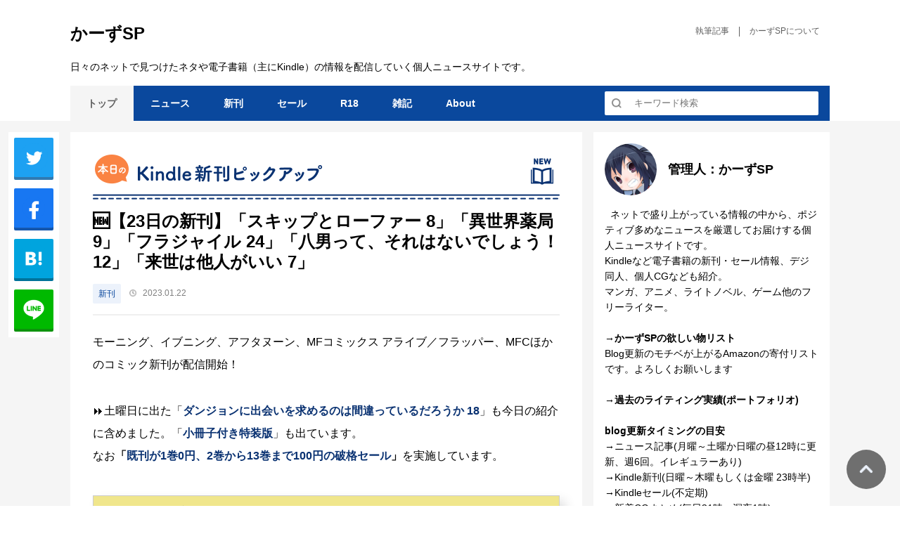

--- FILE ---
content_type: text/html; charset=UTF-8
request_url: https://www.karzusp.net/archives/20069530.html
body_size: 25475
content:
<!DOCTYPE html>
<html lang="ja">
<head>
    <meta charset="UTF-8">
    <meta name="viewport" content="width=device-width, initial-scale=1">
	<!-- Google tag (gtag.js) -->
<script async src="https://www.googletagmanager.com/gtag/js?id=G-8YQM9SZK85"></script>
<script>
  window.dataLayer = window.dataLayer || [];
  function gtag(){dataLayer.push(arguments);}
  gtag('js', new Date());

  gtag('config', 'G-8YQM9SZK85');
</script>
    <title>🆕【23日の新刊】「スキップとローファー 8」「異世界薬局 9」「フラジャイル 24」「八男って、それはないでしょう！ 12」「来世は他人がいい 7」 | かーずSP</title>

		<!-- All in One SEO 4.9.0 - aioseo.com -->
	<meta name="robots" content="max-image-preview:large" />
	<meta name="author" content="admin"/>
	<link rel="canonical" href="https://www.karzusp.net/archives/20069530.html" />
	<meta name="generator" content="All in One SEO (AIOSEO) 4.9.0" />
		<meta property="og:locale" content="ja_JP" />
		<meta property="og:site_name" content="かーずSP" />
		<meta property="og:type" content="article" />
		<meta property="og:title" content="🆕【23日の新刊】「スキップとローファー 8」「異世界薬局 9」「フラジャイル 24」「八男って、それはないでしょう！ 12」「来世は他人がいい 7」 | かーずSP" />
		<meta property="og:url" content="https://www.karzusp.net/archives/20069530.html" />
		<meta property="og:image" content="https://www.karzusp.net/wp-content/uploads/2021/01/SnapCrab_NoName_2021-1-18_20-3-32_No-00.png" />
		<meta property="og:image:secure_url" content="https://www.karzusp.net/wp-content/uploads/2021/01/SnapCrab_NoName_2021-1-18_20-3-32_No-00.png" />
		<meta property="og:image:width" content="752" />
		<meta property="og:image:height" content="465" />
		<meta property="article:published_time" content="2023-01-22T14:30:46+00:00" />
		<meta property="article:modified_time" content="2023-01-22T15:05:54+00:00" />
		<meta name="twitter:card" content="summary_large_image" />
		<meta name="twitter:site" content="@karzusp" />
		<meta name="twitter:title" content="🆕【23日の新刊】「スキップとローファー 8」「異世界薬局 9」「フラジャイル 24」「八男って、それはないでしょう！ 12」「来世は他人がいい 7」 | かーずSP" />
		<meta name="twitter:creator" content="@karzusp" />
		<meta name="twitter:image" content="https://www.karzusp.net/wp-content/uploads/2023/01/SnapCrab_NoName_2023-1-22_19-38-9_No-00-e1674383918904.jpg" />
		<meta name="twitter:label1" content="投稿者" />
		<meta name="twitter:data1" content="admin" />
		<script type="application/ld+json" class="aioseo-schema">
			{"@context":"https:\/\/schema.org","@graph":[{"@type":"Article","@id":"https:\/\/www.karzusp.net\/archives\/20069530.html#article","name":"\ud83c\udd95\u301023\u65e5\u306e\u65b0\u520a\u3011\u300c\u30b9\u30ad\u30c3\u30d7\u3068\u30ed\u30fc\u30d5\u30a1\u30fc 8\u300d\u300c\u7570\u4e16\u754c\u85ac\u5c40 9\u300d\u300c\u30d5\u30e9\u30b8\u30e3\u30a4\u30eb 24\u300d\u300c\u516b\u7537\u3063\u3066\u3001\u305d\u308c\u306f\u306a\u3044\u3067\u3057\u3087\u3046\uff01 12\u300d\u300c\u6765\u4e16\u306f\u4ed6\u4eba\u304c\u3044\u3044 7\u300d | \u304b\u30fc\u305aSP","headline":"\ud83c\udd95\u301023\u65e5\u306e\u65b0\u520a\u3011\u300c\u30b9\u30ad\u30c3\u30d7\u3068\u30ed\u30fc\u30d5\u30a1\u30fc 8\u300d\u300c\u7570\u4e16\u754c\u85ac\u5c40 9\u300d\u300c\u30d5\u30e9\u30b8\u30e3\u30a4\u30eb 24\u300d\u300c\u516b\u7537\u3063\u3066\u3001\u305d\u308c\u306f\u306a\u3044\u3067\u3057\u3087\u3046\uff01 12\u300d\u300c\u6765\u4e16\u306f\u4ed6\u4eba\u304c\u3044\u3044 7\u300d","author":{"@id":"https:\/\/www.karzusp.net\/archives\/author\/admin#author"},"publisher":{"@id":"https:\/\/www.karzusp.net\/#person"},"image":{"@type":"ImageObject","url":"https:\/\/www.karzusp.net\/wp-content\/uploads\/2023\/01\/SnapCrab_NoName_2023-1-22_19-38-3_No-00-e1674383903114.jpg","width":567,"height":400},"datePublished":"2023-01-22T23:30:46+09:00","dateModified":"2023-01-23T00:05:54+09:00","inLanguage":"ja","mainEntityOfPage":{"@id":"https:\/\/www.karzusp.net\/archives\/20069530.html#webpage"},"isPartOf":{"@id":"https:\/\/www.karzusp.net\/archives\/20069530.html#webpage"},"articleSection":"\u65b0\u520a"},{"@type":"BreadcrumbList","@id":"https:\/\/www.karzusp.net\/archives\/20069530.html#breadcrumblist","itemListElement":[{"@type":"ListItem","@id":"https:\/\/www.karzusp.net#listItem","position":1,"name":"Home","item":"https:\/\/www.karzusp.net","nextItem":{"@type":"ListItem","@id":"https:\/\/www.karzusp.net\/category\/cat_252742#listItem","name":"\u65b0\u520a"}},{"@type":"ListItem","@id":"https:\/\/www.karzusp.net\/category\/cat_252742#listItem","position":2,"name":"\u65b0\u520a","item":"https:\/\/www.karzusp.net\/category\/cat_252742","nextItem":{"@type":"ListItem","@id":"https:\/\/www.karzusp.net\/archives\/20069530.html#listItem","name":"\ud83c\udd95\u301023\u65e5\u306e\u65b0\u520a\u3011\u300c\u30b9\u30ad\u30c3\u30d7\u3068\u30ed\u30fc\u30d5\u30a1\u30fc 8\u300d\u300c\u7570\u4e16\u754c\u85ac\u5c40 9\u300d\u300c\u30d5\u30e9\u30b8\u30e3\u30a4\u30eb 24\u300d\u300c\u516b\u7537\u3063\u3066\u3001\u305d\u308c\u306f\u306a\u3044\u3067\u3057\u3087\u3046\uff01 12\u300d\u300c\u6765\u4e16\u306f\u4ed6\u4eba\u304c\u3044\u3044 7\u300d"},"previousItem":{"@type":"ListItem","@id":"https:\/\/www.karzusp.net#listItem","name":"Home"}},{"@type":"ListItem","@id":"https:\/\/www.karzusp.net\/archives\/20069530.html#listItem","position":3,"name":"\ud83c\udd95\u301023\u65e5\u306e\u65b0\u520a\u3011\u300c\u30b9\u30ad\u30c3\u30d7\u3068\u30ed\u30fc\u30d5\u30a1\u30fc 8\u300d\u300c\u7570\u4e16\u754c\u85ac\u5c40 9\u300d\u300c\u30d5\u30e9\u30b8\u30e3\u30a4\u30eb 24\u300d\u300c\u516b\u7537\u3063\u3066\u3001\u305d\u308c\u306f\u306a\u3044\u3067\u3057\u3087\u3046\uff01 12\u300d\u300c\u6765\u4e16\u306f\u4ed6\u4eba\u304c\u3044\u3044 7\u300d","previousItem":{"@type":"ListItem","@id":"https:\/\/www.karzusp.net\/category\/cat_252742#listItem","name":"\u65b0\u520a"}}]},{"@type":"Person","@id":"https:\/\/www.karzusp.net\/#person","name":"admin","sameAs":["@karzusp"]},{"@type":"Person","@id":"https:\/\/www.karzusp.net\/archives\/author\/admin#author","url":"https:\/\/www.karzusp.net\/archives\/author\/admin","name":"admin","sameAs":["@karzusp"]},{"@type":"WebPage","@id":"https:\/\/www.karzusp.net\/archives\/20069530.html#webpage","url":"https:\/\/www.karzusp.net\/archives\/20069530.html","name":"\ud83c\udd95\u301023\u65e5\u306e\u65b0\u520a\u3011\u300c\u30b9\u30ad\u30c3\u30d7\u3068\u30ed\u30fc\u30d5\u30a1\u30fc 8\u300d\u300c\u7570\u4e16\u754c\u85ac\u5c40 9\u300d\u300c\u30d5\u30e9\u30b8\u30e3\u30a4\u30eb 24\u300d\u300c\u516b\u7537\u3063\u3066\u3001\u305d\u308c\u306f\u306a\u3044\u3067\u3057\u3087\u3046\uff01 12\u300d\u300c\u6765\u4e16\u306f\u4ed6\u4eba\u304c\u3044\u3044 7\u300d | \u304b\u30fc\u305aSP","inLanguage":"ja","isPartOf":{"@id":"https:\/\/www.karzusp.net\/#website"},"breadcrumb":{"@id":"https:\/\/www.karzusp.net\/archives\/20069530.html#breadcrumblist"},"author":{"@id":"https:\/\/www.karzusp.net\/archives\/author\/admin#author"},"creator":{"@id":"https:\/\/www.karzusp.net\/archives\/author\/admin#author"},"image":{"@type":"ImageObject","url":"https:\/\/www.karzusp.net\/wp-content\/uploads\/2023\/01\/SnapCrab_NoName_2023-1-22_19-38-3_No-00-e1674383903114.jpg","@id":"https:\/\/www.karzusp.net\/archives\/20069530.html\/#mainImage","width":567,"height":400},"primaryImageOfPage":{"@id":"https:\/\/www.karzusp.net\/archives\/20069530.html#mainImage"},"datePublished":"2023-01-22T23:30:46+09:00","dateModified":"2023-01-23T00:05:54+09:00"},{"@type":"WebSite","@id":"https:\/\/www.karzusp.net\/#website","url":"https:\/\/www.karzusp.net\/","name":"\u304b\u30fc\u305aSP","description":"\u65e5\u3005\u306e\u30cd\u30c3\u30c8\u3067\u898b\u3064\u3051\u305f\u30cd\u30bf\u3084\u96fb\u5b50\u66f8\u7c4d\uff08\u4e3b\u306bKindle\uff09\u306e\u60c5\u5831\u306a\u3069\u3092\u914d\u4fe1\u3057\u3066\u3044\u304f\u500b\u4eba\u30cb\u30e5\u30fc\u30b9\u30b5\u30a4\u30c8\u3067\u3059","inLanguage":"ja","publisher":{"@id":"https:\/\/www.karzusp.net\/#person"}}]}
		</script>
		<!-- All in One SEO -->

<script type="text/javascript" id="wpp-js" src="https://www.karzusp.net/wp-content/plugins/wordpress-popular-posts/assets/js/wpp.min.js" data-sampling="0" data-sampling-rate="100" data-api-url="https://www.karzusp.net/wp-json/wordpress-popular-posts" data-post-id="69530" data-token="1202af58ca" data-lang="0" data-debug="0"></script>
<link rel='dns-prefetch' href='//ajax.googleapis.com' />
<link rel='dns-prefetch' href='//www.googletagmanager.com' />
<link rel='dns-prefetch' href='//fonts.googleapis.com' />
		<!-- This site uses the Google Analytics by MonsterInsights plugin v9.10.0 - Using Analytics tracking - https://www.monsterinsights.com/ -->
							<script src="//www.googletagmanager.com/gtag/js?id=G-8YQM9SZK85"  data-cfasync="false" data-wpfc-render="false" type="text/javascript" async></script>
			<script data-cfasync="false" data-wpfc-render="false" type="text/javascript">
				var mi_version = '9.10.0';
				var mi_track_user = true;
				var mi_no_track_reason = '';
								var MonsterInsightsDefaultLocations = {"page_location":"https:\/\/www.karzusp.net\/archives\/20069530.html\/"};
								if ( typeof MonsterInsightsPrivacyGuardFilter === 'function' ) {
					var MonsterInsightsLocations = (typeof MonsterInsightsExcludeQuery === 'object') ? MonsterInsightsPrivacyGuardFilter( MonsterInsightsExcludeQuery ) : MonsterInsightsPrivacyGuardFilter( MonsterInsightsDefaultLocations );
				} else {
					var MonsterInsightsLocations = (typeof MonsterInsightsExcludeQuery === 'object') ? MonsterInsightsExcludeQuery : MonsterInsightsDefaultLocations;
				}

								var disableStrs = [
										'ga-disable-G-8YQM9SZK85',
									];

				/* Function to detect opted out users */
				function __gtagTrackerIsOptedOut() {
					for (var index = 0; index < disableStrs.length; index++) {
						if (document.cookie.indexOf(disableStrs[index] + '=true') > -1) {
							return true;
						}
					}

					return false;
				}

				/* Disable tracking if the opt-out cookie exists. */
				if (__gtagTrackerIsOptedOut()) {
					for (var index = 0; index < disableStrs.length; index++) {
						window[disableStrs[index]] = true;
					}
				}

				/* Opt-out function */
				function __gtagTrackerOptout() {
					for (var index = 0; index < disableStrs.length; index++) {
						document.cookie = disableStrs[index] + '=true; expires=Thu, 31 Dec 2099 23:59:59 UTC; path=/';
						window[disableStrs[index]] = true;
					}
				}

				if ('undefined' === typeof gaOptout) {
					function gaOptout() {
						__gtagTrackerOptout();
					}
				}
								window.dataLayer = window.dataLayer || [];

				window.MonsterInsightsDualTracker = {
					helpers: {},
					trackers: {},
				};
				if (mi_track_user) {
					function __gtagDataLayer() {
						dataLayer.push(arguments);
					}

					function __gtagTracker(type, name, parameters) {
						if (!parameters) {
							parameters = {};
						}

						if (parameters.send_to) {
							__gtagDataLayer.apply(null, arguments);
							return;
						}

						if (type === 'event') {
														parameters.send_to = monsterinsights_frontend.v4_id;
							var hookName = name;
							if (typeof parameters['event_category'] !== 'undefined') {
								hookName = parameters['event_category'] + ':' + name;
							}

							if (typeof MonsterInsightsDualTracker.trackers[hookName] !== 'undefined') {
								MonsterInsightsDualTracker.trackers[hookName](parameters);
							} else {
								__gtagDataLayer('event', name, parameters);
							}
							
						} else {
							__gtagDataLayer.apply(null, arguments);
						}
					}

					__gtagTracker('js', new Date());
					__gtagTracker('set', {
						'developer_id.dZGIzZG': true,
											});
					if ( MonsterInsightsLocations.page_location ) {
						__gtagTracker('set', MonsterInsightsLocations);
					}
										__gtagTracker('config', 'G-8YQM9SZK85', {"forceSSL":"true","link_attribution":"true"} );
										window.gtag = __gtagTracker;										(function () {
						/* https://developers.google.com/analytics/devguides/collection/analyticsjs/ */
						/* ga and __gaTracker compatibility shim. */
						var noopfn = function () {
							return null;
						};
						var newtracker = function () {
							return new Tracker();
						};
						var Tracker = function () {
							return null;
						};
						var p = Tracker.prototype;
						p.get = noopfn;
						p.set = noopfn;
						p.send = function () {
							var args = Array.prototype.slice.call(arguments);
							args.unshift('send');
							__gaTracker.apply(null, args);
						};
						var __gaTracker = function () {
							var len = arguments.length;
							if (len === 0) {
								return;
							}
							var f = arguments[len - 1];
							if (typeof f !== 'object' || f === null || typeof f.hitCallback !== 'function') {
								if ('send' === arguments[0]) {
									var hitConverted, hitObject = false, action;
									if ('event' === arguments[1]) {
										if ('undefined' !== typeof arguments[3]) {
											hitObject = {
												'eventAction': arguments[3],
												'eventCategory': arguments[2],
												'eventLabel': arguments[4],
												'value': arguments[5] ? arguments[5] : 1,
											}
										}
									}
									if ('pageview' === arguments[1]) {
										if ('undefined' !== typeof arguments[2]) {
											hitObject = {
												'eventAction': 'page_view',
												'page_path': arguments[2],
											}
										}
									}
									if (typeof arguments[2] === 'object') {
										hitObject = arguments[2];
									}
									if (typeof arguments[5] === 'object') {
										Object.assign(hitObject, arguments[5]);
									}
									if ('undefined' !== typeof arguments[1].hitType) {
										hitObject = arguments[1];
										if ('pageview' === hitObject.hitType) {
											hitObject.eventAction = 'page_view';
										}
									}
									if (hitObject) {
										action = 'timing' === arguments[1].hitType ? 'timing_complete' : hitObject.eventAction;
										hitConverted = mapArgs(hitObject);
										__gtagTracker('event', action, hitConverted);
									}
								}
								return;
							}

							function mapArgs(args) {
								var arg, hit = {};
								var gaMap = {
									'eventCategory': 'event_category',
									'eventAction': 'event_action',
									'eventLabel': 'event_label',
									'eventValue': 'event_value',
									'nonInteraction': 'non_interaction',
									'timingCategory': 'event_category',
									'timingVar': 'name',
									'timingValue': 'value',
									'timingLabel': 'event_label',
									'page': 'page_path',
									'location': 'page_location',
									'title': 'page_title',
									'referrer' : 'page_referrer',
								};
								for (arg in args) {
																		if (!(!args.hasOwnProperty(arg) || !gaMap.hasOwnProperty(arg))) {
										hit[gaMap[arg]] = args[arg];
									} else {
										hit[arg] = args[arg];
									}
								}
								return hit;
							}

							try {
								f.hitCallback();
							} catch (ex) {
							}
						};
						__gaTracker.create = newtracker;
						__gaTracker.getByName = newtracker;
						__gaTracker.getAll = function () {
							return [];
						};
						__gaTracker.remove = noopfn;
						__gaTracker.loaded = true;
						window['__gaTracker'] = __gaTracker;
					})();
									} else {
										console.log("");
					(function () {
						function __gtagTracker() {
							return null;
						}

						window['__gtagTracker'] = __gtagTracker;
						window['gtag'] = __gtagTracker;
					})();
									}
			</script>
							<!-- / Google Analytics by MonsterInsights -->
		<script type="text/javascript">
/* <![CDATA[ */
window._wpemojiSettings = {"baseUrl":"https:\/\/s.w.org\/images\/core\/emoji\/15.0.3\/72x72\/","ext":".png","svgUrl":"https:\/\/s.w.org\/images\/core\/emoji\/15.0.3\/svg\/","svgExt":".svg","source":{"concatemoji":"https:\/\/www.karzusp.net\/wp-includes\/js\/wp-emoji-release.min.js?ver=6.6.4"}};
/*! This file is auto-generated */
!function(i,n){var o,s,e;function c(e){try{var t={supportTests:e,timestamp:(new Date).valueOf()};sessionStorage.setItem(o,JSON.stringify(t))}catch(e){}}function p(e,t,n){e.clearRect(0,0,e.canvas.width,e.canvas.height),e.fillText(t,0,0);var t=new Uint32Array(e.getImageData(0,0,e.canvas.width,e.canvas.height).data),r=(e.clearRect(0,0,e.canvas.width,e.canvas.height),e.fillText(n,0,0),new Uint32Array(e.getImageData(0,0,e.canvas.width,e.canvas.height).data));return t.every(function(e,t){return e===r[t]})}function u(e,t,n){switch(t){case"flag":return n(e,"\ud83c\udff3\ufe0f\u200d\u26a7\ufe0f","\ud83c\udff3\ufe0f\u200b\u26a7\ufe0f")?!1:!n(e,"\ud83c\uddfa\ud83c\uddf3","\ud83c\uddfa\u200b\ud83c\uddf3")&&!n(e,"\ud83c\udff4\udb40\udc67\udb40\udc62\udb40\udc65\udb40\udc6e\udb40\udc67\udb40\udc7f","\ud83c\udff4\u200b\udb40\udc67\u200b\udb40\udc62\u200b\udb40\udc65\u200b\udb40\udc6e\u200b\udb40\udc67\u200b\udb40\udc7f");case"emoji":return!n(e,"\ud83d\udc26\u200d\u2b1b","\ud83d\udc26\u200b\u2b1b")}return!1}function f(e,t,n){var r="undefined"!=typeof WorkerGlobalScope&&self instanceof WorkerGlobalScope?new OffscreenCanvas(300,150):i.createElement("canvas"),a=r.getContext("2d",{willReadFrequently:!0}),o=(a.textBaseline="top",a.font="600 32px Arial",{});return e.forEach(function(e){o[e]=t(a,e,n)}),o}function t(e){var t=i.createElement("script");t.src=e,t.defer=!0,i.head.appendChild(t)}"undefined"!=typeof Promise&&(o="wpEmojiSettingsSupports",s=["flag","emoji"],n.supports={everything:!0,everythingExceptFlag:!0},e=new Promise(function(e){i.addEventListener("DOMContentLoaded",e,{once:!0})}),new Promise(function(t){var n=function(){try{var e=JSON.parse(sessionStorage.getItem(o));if("object"==typeof e&&"number"==typeof e.timestamp&&(new Date).valueOf()<e.timestamp+604800&&"object"==typeof e.supportTests)return e.supportTests}catch(e){}return null}();if(!n){if("undefined"!=typeof Worker&&"undefined"!=typeof OffscreenCanvas&&"undefined"!=typeof URL&&URL.createObjectURL&&"undefined"!=typeof Blob)try{var e="postMessage("+f.toString()+"("+[JSON.stringify(s),u.toString(),p.toString()].join(",")+"));",r=new Blob([e],{type:"text/javascript"}),a=new Worker(URL.createObjectURL(r),{name:"wpTestEmojiSupports"});return void(a.onmessage=function(e){c(n=e.data),a.terminate(),t(n)})}catch(e){}c(n=f(s,u,p))}t(n)}).then(function(e){for(var t in e)n.supports[t]=e[t],n.supports.everything=n.supports.everything&&n.supports[t],"flag"!==t&&(n.supports.everythingExceptFlag=n.supports.everythingExceptFlag&&n.supports[t]);n.supports.everythingExceptFlag=n.supports.everythingExceptFlag&&!n.supports.flag,n.DOMReady=!1,n.readyCallback=function(){n.DOMReady=!0}}).then(function(){return e}).then(function(){var e;n.supports.everything||(n.readyCallback(),(e=n.source||{}).concatemoji?t(e.concatemoji):e.wpemoji&&e.twemoji&&(t(e.twemoji),t(e.wpemoji)))}))}((window,document),window._wpemojiSettings);
/* ]]> */
</script>
<style id='wp-emoji-styles-inline-css' type='text/css'>

	img.wp-smiley, img.emoji {
		display: inline !important;
		border: none !important;
		box-shadow: none !important;
		height: 1em !important;
		width: 1em !important;
		margin: 0 0.07em !important;
		vertical-align: -0.1em !important;
		background: none !important;
		padding: 0 !important;
	}
</style>
<link rel='stylesheet' id='wp-block-library-css' href='https://www.karzusp.net/wp-includes/css/dist/block-library/style.min.css?ver=6.6.4' type='text/css' media='all' />
<link rel='stylesheet' id='aioseo/css/src/vue/standalone/blocks/table-of-contents/global.scss-css' href='https://www.karzusp.net/wp-content/plugins/all-in-one-seo-pack/dist/Lite/assets/css/table-of-contents/global.e90f6d47.css?ver=4.9.0' type='text/css' media='all' />
<style id='classic-theme-styles-inline-css' type='text/css'>
/*! This file is auto-generated */
.wp-block-button__link{color:#fff;background-color:#32373c;border-radius:9999px;box-shadow:none;text-decoration:none;padding:calc(.667em + 2px) calc(1.333em + 2px);font-size:1.125em}.wp-block-file__button{background:#32373c;color:#fff;text-decoration:none}
</style>
<style id='global-styles-inline-css' type='text/css'>
:root{--wp--preset--aspect-ratio--square: 1;--wp--preset--aspect-ratio--4-3: 4/3;--wp--preset--aspect-ratio--3-4: 3/4;--wp--preset--aspect-ratio--3-2: 3/2;--wp--preset--aspect-ratio--2-3: 2/3;--wp--preset--aspect-ratio--16-9: 16/9;--wp--preset--aspect-ratio--9-16: 9/16;--wp--preset--color--black: #000000;--wp--preset--color--cyan-bluish-gray: #abb8c3;--wp--preset--color--white: #ffffff;--wp--preset--color--pale-pink: #f78da7;--wp--preset--color--vivid-red: #cf2e2e;--wp--preset--color--luminous-vivid-orange: #ff6900;--wp--preset--color--luminous-vivid-amber: #fcb900;--wp--preset--color--light-green-cyan: #7bdcb5;--wp--preset--color--vivid-green-cyan: #00d084;--wp--preset--color--pale-cyan-blue: #8ed1fc;--wp--preset--color--vivid-cyan-blue: #0693e3;--wp--preset--color--vivid-purple: #9b51e0;--wp--preset--gradient--vivid-cyan-blue-to-vivid-purple: linear-gradient(135deg,rgba(6,147,227,1) 0%,rgb(155,81,224) 100%);--wp--preset--gradient--light-green-cyan-to-vivid-green-cyan: linear-gradient(135deg,rgb(122,220,180) 0%,rgb(0,208,130) 100%);--wp--preset--gradient--luminous-vivid-amber-to-luminous-vivid-orange: linear-gradient(135deg,rgba(252,185,0,1) 0%,rgba(255,105,0,1) 100%);--wp--preset--gradient--luminous-vivid-orange-to-vivid-red: linear-gradient(135deg,rgba(255,105,0,1) 0%,rgb(207,46,46) 100%);--wp--preset--gradient--very-light-gray-to-cyan-bluish-gray: linear-gradient(135deg,rgb(238,238,238) 0%,rgb(169,184,195) 100%);--wp--preset--gradient--cool-to-warm-spectrum: linear-gradient(135deg,rgb(74,234,220) 0%,rgb(151,120,209) 20%,rgb(207,42,186) 40%,rgb(238,44,130) 60%,rgb(251,105,98) 80%,rgb(254,248,76) 100%);--wp--preset--gradient--blush-light-purple: linear-gradient(135deg,rgb(255,206,236) 0%,rgb(152,150,240) 100%);--wp--preset--gradient--blush-bordeaux: linear-gradient(135deg,rgb(254,205,165) 0%,rgb(254,45,45) 50%,rgb(107,0,62) 100%);--wp--preset--gradient--luminous-dusk: linear-gradient(135deg,rgb(255,203,112) 0%,rgb(199,81,192) 50%,rgb(65,88,208) 100%);--wp--preset--gradient--pale-ocean: linear-gradient(135deg,rgb(255,245,203) 0%,rgb(182,227,212) 50%,rgb(51,167,181) 100%);--wp--preset--gradient--electric-grass: linear-gradient(135deg,rgb(202,248,128) 0%,rgb(113,206,126) 100%);--wp--preset--gradient--midnight: linear-gradient(135deg,rgb(2,3,129) 0%,rgb(40,116,252) 100%);--wp--preset--font-size--small: 13px;--wp--preset--font-size--medium: 20px;--wp--preset--font-size--large: 36px;--wp--preset--font-size--x-large: 42px;--wp--preset--spacing--20: 0.44rem;--wp--preset--spacing--30: 0.67rem;--wp--preset--spacing--40: 1rem;--wp--preset--spacing--50: 1.5rem;--wp--preset--spacing--60: 2.25rem;--wp--preset--spacing--70: 3.38rem;--wp--preset--spacing--80: 5.06rem;--wp--preset--shadow--natural: 6px 6px 9px rgba(0, 0, 0, 0.2);--wp--preset--shadow--deep: 12px 12px 50px rgba(0, 0, 0, 0.4);--wp--preset--shadow--sharp: 6px 6px 0px rgba(0, 0, 0, 0.2);--wp--preset--shadow--outlined: 6px 6px 0px -3px rgba(255, 255, 255, 1), 6px 6px rgba(0, 0, 0, 1);--wp--preset--shadow--crisp: 6px 6px 0px rgba(0, 0, 0, 1);}:where(.is-layout-flex){gap: 0.5em;}:where(.is-layout-grid){gap: 0.5em;}body .is-layout-flex{display: flex;}.is-layout-flex{flex-wrap: wrap;align-items: center;}.is-layout-flex > :is(*, div){margin: 0;}body .is-layout-grid{display: grid;}.is-layout-grid > :is(*, div){margin: 0;}:where(.wp-block-columns.is-layout-flex){gap: 2em;}:where(.wp-block-columns.is-layout-grid){gap: 2em;}:where(.wp-block-post-template.is-layout-flex){gap: 1.25em;}:where(.wp-block-post-template.is-layout-grid){gap: 1.25em;}.has-black-color{color: var(--wp--preset--color--black) !important;}.has-cyan-bluish-gray-color{color: var(--wp--preset--color--cyan-bluish-gray) !important;}.has-white-color{color: var(--wp--preset--color--white) !important;}.has-pale-pink-color{color: var(--wp--preset--color--pale-pink) !important;}.has-vivid-red-color{color: var(--wp--preset--color--vivid-red) !important;}.has-luminous-vivid-orange-color{color: var(--wp--preset--color--luminous-vivid-orange) !important;}.has-luminous-vivid-amber-color{color: var(--wp--preset--color--luminous-vivid-amber) !important;}.has-light-green-cyan-color{color: var(--wp--preset--color--light-green-cyan) !important;}.has-vivid-green-cyan-color{color: var(--wp--preset--color--vivid-green-cyan) !important;}.has-pale-cyan-blue-color{color: var(--wp--preset--color--pale-cyan-blue) !important;}.has-vivid-cyan-blue-color{color: var(--wp--preset--color--vivid-cyan-blue) !important;}.has-vivid-purple-color{color: var(--wp--preset--color--vivid-purple) !important;}.has-black-background-color{background-color: var(--wp--preset--color--black) !important;}.has-cyan-bluish-gray-background-color{background-color: var(--wp--preset--color--cyan-bluish-gray) !important;}.has-white-background-color{background-color: var(--wp--preset--color--white) !important;}.has-pale-pink-background-color{background-color: var(--wp--preset--color--pale-pink) !important;}.has-vivid-red-background-color{background-color: var(--wp--preset--color--vivid-red) !important;}.has-luminous-vivid-orange-background-color{background-color: var(--wp--preset--color--luminous-vivid-orange) !important;}.has-luminous-vivid-amber-background-color{background-color: var(--wp--preset--color--luminous-vivid-amber) !important;}.has-light-green-cyan-background-color{background-color: var(--wp--preset--color--light-green-cyan) !important;}.has-vivid-green-cyan-background-color{background-color: var(--wp--preset--color--vivid-green-cyan) !important;}.has-pale-cyan-blue-background-color{background-color: var(--wp--preset--color--pale-cyan-blue) !important;}.has-vivid-cyan-blue-background-color{background-color: var(--wp--preset--color--vivid-cyan-blue) !important;}.has-vivid-purple-background-color{background-color: var(--wp--preset--color--vivid-purple) !important;}.has-black-border-color{border-color: var(--wp--preset--color--black) !important;}.has-cyan-bluish-gray-border-color{border-color: var(--wp--preset--color--cyan-bluish-gray) !important;}.has-white-border-color{border-color: var(--wp--preset--color--white) !important;}.has-pale-pink-border-color{border-color: var(--wp--preset--color--pale-pink) !important;}.has-vivid-red-border-color{border-color: var(--wp--preset--color--vivid-red) !important;}.has-luminous-vivid-orange-border-color{border-color: var(--wp--preset--color--luminous-vivid-orange) !important;}.has-luminous-vivid-amber-border-color{border-color: var(--wp--preset--color--luminous-vivid-amber) !important;}.has-light-green-cyan-border-color{border-color: var(--wp--preset--color--light-green-cyan) !important;}.has-vivid-green-cyan-border-color{border-color: var(--wp--preset--color--vivid-green-cyan) !important;}.has-pale-cyan-blue-border-color{border-color: var(--wp--preset--color--pale-cyan-blue) !important;}.has-vivid-cyan-blue-border-color{border-color: var(--wp--preset--color--vivid-cyan-blue) !important;}.has-vivid-purple-border-color{border-color: var(--wp--preset--color--vivid-purple) !important;}.has-vivid-cyan-blue-to-vivid-purple-gradient-background{background: var(--wp--preset--gradient--vivid-cyan-blue-to-vivid-purple) !important;}.has-light-green-cyan-to-vivid-green-cyan-gradient-background{background: var(--wp--preset--gradient--light-green-cyan-to-vivid-green-cyan) !important;}.has-luminous-vivid-amber-to-luminous-vivid-orange-gradient-background{background: var(--wp--preset--gradient--luminous-vivid-amber-to-luminous-vivid-orange) !important;}.has-luminous-vivid-orange-to-vivid-red-gradient-background{background: var(--wp--preset--gradient--luminous-vivid-orange-to-vivid-red) !important;}.has-very-light-gray-to-cyan-bluish-gray-gradient-background{background: var(--wp--preset--gradient--very-light-gray-to-cyan-bluish-gray) !important;}.has-cool-to-warm-spectrum-gradient-background{background: var(--wp--preset--gradient--cool-to-warm-spectrum) !important;}.has-blush-light-purple-gradient-background{background: var(--wp--preset--gradient--blush-light-purple) !important;}.has-blush-bordeaux-gradient-background{background: var(--wp--preset--gradient--blush-bordeaux) !important;}.has-luminous-dusk-gradient-background{background: var(--wp--preset--gradient--luminous-dusk) !important;}.has-pale-ocean-gradient-background{background: var(--wp--preset--gradient--pale-ocean) !important;}.has-electric-grass-gradient-background{background: var(--wp--preset--gradient--electric-grass) !important;}.has-midnight-gradient-background{background: var(--wp--preset--gradient--midnight) !important;}.has-small-font-size{font-size: var(--wp--preset--font-size--small) !important;}.has-medium-font-size{font-size: var(--wp--preset--font-size--medium) !important;}.has-large-font-size{font-size: var(--wp--preset--font-size--large) !important;}.has-x-large-font-size{font-size: var(--wp--preset--font-size--x-large) !important;}
:where(.wp-block-post-template.is-layout-flex){gap: 1.25em;}:where(.wp-block-post-template.is-layout-grid){gap: 1.25em;}
:where(.wp-block-columns.is-layout-flex){gap: 2em;}:where(.wp-block-columns.is-layout-grid){gap: 2em;}
:root :where(.wp-block-pullquote){font-size: 1.5em;line-height: 1.6;}
</style>
<link rel='stylesheet' id='wordpress-popular-posts-css-css' href='https://www.karzusp.net/wp-content/plugins/wordpress-popular-posts/assets/css/wpp.css?ver=7.0.1' type='text/css' media='all' />
<link rel='stylesheet' id='style-css' href='https://www.karzusp.net/wp-content/themes/karzusp/style.css?ver=6.6.4' type='text/css' media='all' />
<link rel='stylesheet' id='font-css' href='https://fonts.googleapis.com/css?family=Noto+Sans+JP%3A300%2C400%2C500%2C700&#038;display=swap&#038;subset=japanese&#038;ver=6.6.4' type='text/css' media='all' />
<link rel='stylesheet' id='update-css' href='https://www.karzusp.net/wp-content/themes/karzusp/assets/css/update.css?v=3&#038;ver=6.6.4' type='text/css' media='all' />
<link rel='stylesheet' id='addition-css' href='https://www.karzusp.net/wp-content/themes/karzusp/assets/css/addition.css?ver=6.6.4' type='text/css' media='all' />
<script type="text/javascript" src="https://www.karzusp.net/wp-content/plugins/google-analytics-for-wordpress/assets/js/frontend-gtag.min.js?ver=9.10.0" id="monsterinsights-frontend-script-js" async="async" data-wp-strategy="async"></script>
<script data-cfasync="false" data-wpfc-render="false" type="text/javascript" id='monsterinsights-frontend-script-js-extra'>/* <![CDATA[ */
var monsterinsights_frontend = {"js_events_tracking":"true","download_extensions":"doc,pdf,ppt,zip,xls,docx,pptx,xlsx","inbound_paths":"[{\"path\":\"\\\/go\\\/\",\"label\":\"affiliate\"},{\"path\":\"\\\/recommend\\\/\",\"label\":\"affiliate\"}]","home_url":"https:\/\/www.karzusp.net","hash_tracking":"false","v4_id":"G-8YQM9SZK85"};/* ]]> */
</script>
<script type="text/javascript" src="https://ajax.googleapis.com/ajax/libs/jquery/3.5.1/jquery.min.js?ver=3.5.1" id="jquery-js"></script>
<script type="text/javascript" src="https://www.karzusp.net/wp-content/themes/karzusp/assets/js/main.js?ver=6.6.4" id="main-js"></script>

<!-- Site Kit によって追加された Google タグ（gtag.js）スニペット -->

<!-- Google アナリティクス スニペット (Site Kit が追加) -->
<script type="text/javascript" src="https://www.googletagmanager.com/gtag/js?id=G-KTB8XRDTJ7" id="google_gtagjs-js" async></script>
<script type="text/javascript" id="google_gtagjs-js-after">
/* <![CDATA[ */
window.dataLayer = window.dataLayer || [];function gtag(){dataLayer.push(arguments);}
gtag("set","linker",{"domains":["www.karzusp.net"]});
gtag("js", new Date());
gtag("set", "developer_id.dZTNiMT", true);
gtag("config", "G-KTB8XRDTJ7");
/* ]]> */
</script>

<!-- Site Kit によって追加された終了 Google タグ（gtag.js）スニペット -->
<link rel="https://api.w.org/" href="https://www.karzusp.net/wp-json/" /><link rel="alternate" title="JSON" type="application/json" href="https://www.karzusp.net/wp-json/wp/v2/posts/69530" /><link rel="EditURI" type="application/rsd+xml" title="RSD" href="https://www.karzusp.net/xmlrpc.php?rsd" />
<meta name="generator" content="WordPress 6.6.4" />
<link rel='shortlink' href='https://www.karzusp.net/?p=69530' />
<link rel="alternate" title="oEmbed (JSON)" type="application/json+oembed" href="https://www.karzusp.net/wp-json/oembed/1.0/embed?url=https%3A%2F%2Fwww.karzusp.net%2Farchives%2F20069530.html" />
<link rel="alternate" title="oEmbed (XML)" type="text/xml+oembed" href="https://www.karzusp.net/wp-json/oembed/1.0/embed?url=https%3A%2F%2Fwww.karzusp.net%2Farchives%2F20069530.html&#038;format=xml" />
<meta name="generator" content="Site Kit by Google 1.134.0" />            <style id="wpp-loading-animation-styles">@-webkit-keyframes bgslide{from{background-position-x:0}to{background-position-x:-200%}}@keyframes bgslide{from{background-position-x:0}to{background-position-x:-200%}}.wpp-widget-block-placeholder,.wpp-shortcode-placeholder{margin:0 auto;width:60px;height:3px;background:#dd3737;background:linear-gradient(90deg,#dd3737 0%,#571313 10%,#dd3737 100%);background-size:200% auto;border-radius:3px;-webkit-animation:bgslide 1s infinite linear;animation:bgslide 1s infinite linear}</style>
            		<style type="text/css" id="wp-custom-css">
			
.cp_hr03 {
	border-width: 1px 0 0 0;
	border-style: dotted;
	border-color: #808080;
}

.btn-square {
  display: inline-block;
  padding: 0.5em 0.5em;
  text-decoration: none;
	text-align: center;
	font-weight: bold;
	height: 20px;
  width: 220px;
	background: #ffc0cb;/*ボタン色*/
  color: #FFF;
  border-bottom: solid 8px #ffb6c1;
  border-radius: 3px;
}
.btn-square:active {
  /*ボタンを押したとき*/
  -webkit-transform: translateY(4px);
  transform: translateY(4px);/*下に動く*/
  border-bottom: none;/*線を消す*/
}

.DLSite {
  display: inline-block;
  padding: 0.5em 0.5em;
  text-decoration: none;
	text-align: center;
	font-weight: bold;
	height: 20px;
  width: 220px;
	background: #b0e0e6;/*ボタン色*/
  color: #FFF;
  border-bottom: solid 8px #add8e6;
  border-radius: 3px;
}
.DLSite:active {
  /*ボタンを押したとき*/
  -webkit-transform: translateY(4px);
  transform: translateY(4px);/*下に動く*/
  border-bottom: none;/*線を消す*/
}


.amazon {
  display: inline-block;
  padding: 0.5em 0.5em;
  text-decoration: none;
	text-align: center;
	font-weight: bold;
	height: 20px;
  width: 500px;
	background: #FFEF6C;/*ボタン色*/
  color: #FFF;
  border-bottom: solid 8px #FFEC50;
  border-radius: 3px;
}
.btn-square:active {
  /*ボタンを押したとき*/
  -webkit-transform: translateY(4px);
  transform: translateY(4px);/*下に動く*/
  border-bottom: none;/*線を消す*/
}

details {
  font: 20px "Open Sans", "Arial", sans-serif;
  width: 620px;
}

details > summary {
	 /*折りたたみ*/
  padding: 2px 6px;
  width: 15em;
  background-color: #FFFFFF;
  border: none;
  box-shadow: 3px 3px 4px black;
}

details > p {
  border-radius: 0 0 10px 10px;
  background-color: #FFFFFF;
  padding: 2px 6px;
  margin: 0;

}

.text-background-test02 {
  display: inline-block;
  font-size: 2.5rem;
  font-weight: 600;
  line-height: 1.4em;
  padding: 5px;
  background:#FFD9D7;
}



.Circle {
  display: inline-block;
  padding: 0.5em 0.5em;
  text-decoration: none;
	text-align: center;
	font-weight: bold;
	height: 20px;
  width: 420px;
	background: #ffffe0;/*ボタン色*/
  color: #FFF;
  border-bottom: solid 8px #fafad2;
  border-radius: 3px;
}
.Circle:active {
  /*ボタンを押したとき*/
  -webkit-transform: translateY(4px);
  transform: translateY(4px);/*下に動く*/
  border-bottom: none;/*線を消す*/
}

.switch {
  display: inline-block;
  padding: 0.5em 0.5em;
  text-decoration: none;
	text-align: center;
	font-weight: bold;
	height: 20px;
  width: 420px;
	background: #ffefff;/*ボタン色*/
  color: #FFF;
  border-bottom: solid 8px #ffe1fa;
  border-radius: 3px;
}
.switch:active {
  /*ボタンを押したとき*/
  -webkit-transform: translateY(4px);
  transform: translateY(4px);/*下に動く*/
  border-bottom: none;/*線を消す*/
}

/** Kindleまとめグリッドコンテナ用 **/
.booksGrid-container {
  display: grid;
  grid-template-columns: 1fr 1fr 1fr;
  -moz-column-gap: 0.375rem;
  column-gap: 0.375rem;
}
.booksGrid-container .booksGrid_column {
  display: grid;
  grid-template-rows: subgrid;
  grid-row: span 2;
}
.booksGrid-container .booksGrid_img {
  border: 1px solid #aaa;
  padding: 10px;
  display: flex;
  justify-content: center;
  align-items: center;
}
.booksGrid-container .booksGrid_img img {
  height: auto;
  max-width: 100%;
}
.booksGrid-container .booksGrid_desc {
  padding: 5px 5px;
}
.booksGrid-container .booksGrid_desc p {
  margin: 5px 0 !important;
  line-height: 1.1 !important;
}		</style>
		<script>
var WWW_ROOT = 'https://www.karzusp.net';
</script>
	<link
href=”https://use.fontawesome.com/releases/
v5.5.0/css/all.css”rel=”stylesheet”>
</head>

<body>
<div class="sp-menu">
    <div class="sp-menu-button sp-menu-close-button"></div>
    <h1>かーずSP</h1>
    <ul>
        <li><a href="https://www.karzusp.net">トップ</a></li>
                    <li>
                <a href="https://www.karzusp.net/category/cat_250376">ニュース</a>
            </li>
                    <li>
                <a href="https://www.karzusp.net/category/cat_252742">新刊</a>
            </li>
                    <li>
                <a href="https://www.karzusp.net/category/cat_252744">セール</a>
            </li>
                    <li>
                <a href="https://www.karzusp.net/category/18cg_new">R18</a>
            </li>
                    <li>
                <a href="https://www.karzusp.net/category/cat_252741">雑記</a>
            </li>
                    <li>
                <a href="https://www.karzusp.net/category/cat_250377">About</a>
            </li>
            </ul>

    <div class="search-box">
        <form action="/" method="get">
            <input type="text" placeholder="キーワード検索" name="s" value="">
        </form>
    </div>


    <ul class="page-navigation">
        <li><a href="https://www.karzusp.net/archives/20069530.html">執筆記事</a></li>
        <li><a href="https://www.karzusp.net/archives/9973866.html">かーずSPについて</a></li>
    </ul>


    <p>
        <a href="#" class="link-button twitter-link-button">
            Follow @karzusp
            <span class="right-arrow"></span>
        </a>
    </p>

</div>

<p class="fixed-top-page-button">
    <a href="#"></a>
</p>

<div>

    <header class="global-header">
        <div class="body-inner">
            <div class="site-title-outer">
                <div class="sp-menu-button sp-menu-open-button"></div>

                <div class="site-title">
                    <h1><a href="https://www.karzusp.net">かーずSP</a></h1>
                    <div class="site-title-description">
                        <p>
                            日々のネットで見つけたネタや電子書籍（主にKindle）の情報を配信していく個人ニュースサイトです。
                        </p>
                    </div>
                </div>
                <nav class="page-navigation">
                    <ul>

                        <li><a href="https://www.karzusp.net/archives/20069530.html">執筆記事</a></li>
                        <li><a href="https://www.karzusp.net/archives/9973866.html">かーずSPについて</a></li>
                    </ul>
                </nav>
            </div>
            <nav class="category-navigation">

                <ul>
                    
                                            <li><span>トップ</span></li>
                    
                                            <li>
                                                            <a href="https://www.karzusp.net/category/cat_250376">ニュース</a>
                                                    </li>
                                            <li>
                                                            <a href="https://www.karzusp.net/category/cat_252742">新刊</a>
                                                    </li>
                                            <li>
                                                            <a href="https://www.karzusp.net/category/cat_252744">セール</a>
                                                    </li>
                                            <li>
                                                            <a href="https://www.karzusp.net/category/18cg_new">R18</a>
                                                    </li>
                                            <li>
                                                            <a href="https://www.karzusp.net/category/cat_252741">雑記</a>
                                                    </li>
                                            <li>
                                                            <a href="https://www.karzusp.net/category/cat_250377">About</a>
                                                    </li>
                                    </ul>

                <div class="search-box">
                    <form action="/" method="get">
                        <input type="text" placeholder="キーワード検索" name="s" value="">
                    </form>
                </div>

            </nav>
        </div>
    </header>

    <div class="main-content">
        <div class="body-inner">

            <div class="social-button">
                <ul>
                    <li>
                        <a class="social-button-twitter"
                           target="_blank" href="https://twitter.com/intent/tweet?url=https%3A%2F%2Fwww.karzusp.net%2Farchives%2F20069530.html"></a>
                    </li>
                    <li>
                        <a class="social-button-facebook"
                           target="_blank"
                           href="https://www.facebook.com/sharer.php?u=https%3A%2F%2Fwww.karzusp.net%2Farchives%2F20069530.html"></a>
                    </li>
                    <li>
                        <a class="social-button-hatena" href="http://b.hatena.ne.jp/add?url=https%3A%2F%2Fwww.karzusp.net%2Farchives%2F20069530.html" target="_blank"></a>
                    </li>
                    <li>
                        <a class="social-button-line" href="https://social-plugins.line.me/lineit/share?url=https%3A%2F%2Fwww.karzusp.net%2Farchives%2F20069530.html" target="_blank"></a>
                    </li>
                </ul>
            </div>

            <main class="single-content">
                                                                        <article>
                                                    <div class="article-header-category">
                                <img class="sp-visible"
                                     src="https://www.karzusp.net/wp-content/themes/karzusp/./assets/image/Element%20-%20Article%20Type%20SP@2x.png">
                                <img class="sp-invisible"
                                     src="https://www.karzusp.net/wp-content/themes/karzusp/./assets/image/Element%20-%20Article%20Type@2x.png ">
                            </div>
                        
                        <div class="article-main-visual">
                                                    </div>
                        <h2>🆕【23日の新刊】「スキップとローファー 8」「異世界薬局 9」「フラジャイル 24」「八男って、それはないでしょう！ 12」「来世は他人がいい 7」</h2>
                        <div class="article-meta">
                            <p class="article-category">
                                <a href="https://www.karzusp.net/category/cat_252742">
                                    新刊                                </a>
                            </p>
                            <p class="article-date">
                                2023.01.22                            </p>
                        </div>

                        <div id="article-body" class="article-body">
                            <p>モーニング、イブニング、アフタヌーン、MFコミックス アライブ／フラッパー、MFCほかのコミック新刊が配信開始！</p>
<p>⏩土曜日に出た「<strong><a href="https://www.amazon.co.jp/dp/B0BHKW31HS/?tag=karzusp-22" target="_blank" rel="noopener">ダンジョンに出会いを求めるのは間違っているだろうか 18</a></strong>」も今日の紹介に含めました。「<strong><a href="https://www.amazon.co.jp/dp/B0BHL8MBNN/?tag=karzusp-22" target="_blank" rel="noopener">小冊子付き特装版</a></strong>」も出ています。<br />
なお<strong>「<A Href="https://amzn.to/3ktjGzb ">既刊が1巻0円、2巻から13巻まで100円の破格セール</A>」</strong>を実施しています。</p>
<div style="padding: 10px; margin: 15px auto; color: #333333; background: #f0e68c none repeat scroll 0% 0%; border: 1px solid #cccccc; box-shadow: 8px 8px 16px #dddddd;"><strong><A Href="https://amzn.to/3J0ISHE">★今日のKindle新刊</A></strong></div>
<div class="book-template">
<p class="book-template-image"><a href="https://www.amazon.co.jp/dp/B0BRZRD2D1/?tag=karzusp-22" target="_blank" rel="noopener"><img decoding="async" src="https://m.media-amazon.com/images/I/51GHoIU4L2L._SL200_.jpg"></a></p>
<div class="book-template-detail">
<p class="book-template-title"><a href="https://www.amazon.co.jp/dp/B0BRZRD2D1/?tag=karzusp-22" target="_blank" rel="noopener">スキップとローファー（8） (アフタヌーンコミックス)</a></p>
<p class="book-template-price"><font color="red">￥748</font></p>
<p class="book-template-author">高松美咲</p>
<p class="book-template-description">
地方から東京の高偏差値高校に首席入学した美津未は、勉強こそできるものの、過疎地育ちゆえに同世代コミュ経験がとぼしい。そのうえちょっと天然で、慣れない都会の高校はなかなかムズカシイ！スクール・ライフ・コメディの最新第8巻は、ときどき不協和音スレスレだけど大切な瞬間をしっかり育みます！</p>
</div>
<p class="book-template-amazon-anchor"><a href="https://www.amazon.co.jp/dp/B0BRZRD2D1/?tag=karzusp-22">Amazonでチェックする</a></p>
</div>
<div class="book-template">
<p class="book-template-image"><a href="https://www.amazon.co.jp/dp/B0BRR4PJXN/?tag=karzusp-22" target="_blank" rel="noopener"><img decoding="async" src="https://m.media-amazon.com/images/I/51Uq2lUPNeL._SL200_.jpg"></a></p>
<div class="book-template-detail">
<p class="book-template-title"><a href="https://www.amazon.co.jp/dp/B0BRR4PJXN/?tag=karzusp-22" target="_blank" rel="noopener">異世界薬局(9) (MFC)</a></p>
<p class="book-template-price"><font color="red">￥709</font></p>
<p class="book-template-author">高野 聖, 高山 理図(その他), keepout(その他)</p>
<p class="book-template-description">
黒死病の終息を迎え、異世界薬局も営業再開。やっとひと息……と思いきや、ファルマが帝国薬学校に教授として招かれたり、エレンがその補佐として指名されたり、ロッテが宮廷画家見習いになったりと大忙しの第9巻！
</p>
</div>
<p class="book-template-amazon-anchor"><a href="https://www.amazon.co.jp/dp/B0BRR4PJXN/?tag=karzusp-22">Amazonでチェックする</a></p>
</div>
<div class="book-template">
<p class="book-template-image"><a href="https://www.amazon.co.jp/dp/B0BS2LBR8X/?tag=karzusp-22" target="_blank" rel="noopener"><img decoding="async" src="https://m.media-amazon.com/images/I/51ikpD7ol+L._SL200_.jpg"></a></p>
<div class="book-template-detail">
<p class="book-template-title"><a href="https://www.amazon.co.jp/dp/B0BS2LBR8X/?tag=karzusp-22" target="_blank" rel="noopener">フラジャイル（24） (アフタヌーンコミックス)</a></p>
<p class="book-template-price"><font color="red">￥748</font></p>
<p class="book-template-author">恵三朗, 草水敏</p>
<p class="book-template-description">
天才研究者が創った新薬・JS1。治験フェーズ3でも、この革命的な薬は圧倒的な結果を示す。治験で使用できなかった患者のために、宮崎がアミノ製薬との交渉へ臨む！アミノ製薬のJS1担当は、火箱と間瀬…！「JS1治験フェーズ3編」クライマックスへ！
</p>
</div>
<p class="book-template-amazon-anchor"><a href="https://www.amazon.co.jp/dp/B0BS2LBR8X/?tag=karzusp-22">Amazonでチェックする</a></p>
</div>
<div class="book-template">
<p class="book-template-image"><a href="https://www.amazon.co.jp/dp/B0BRRTQB5L/?tag=karzusp-22" target="_blank" rel="noopener"><img decoding="async" src="https://m.media-amazon.com/images/I/61rlMSPC7cL._SL200_.jpg"></a></p>
<div class="book-template-detail">
<p class="book-template-title"><a href="https://www.amazon.co.jp/dp/B0BRRTQB5L/?tag=karzusp-22" target="_blank" rel="noopener">八男って、それはないでしょう！ 12 (MFC)</a></p>
<p class="book-template-price"><font color="red">￥709</font></p>
<p class="book-template-author">楠本 弘樹, Y．A(その他), 藤ちょこ(その他)</p>
<p class="book-template-description">
伯爵となったヴェンデリンの責務は未開地の開発。「もっと冒険者活動を……」なんて想いは置き去りに、チート級魔法と有能すぎる家臣・ローデリヒの手腕により、未来の伯爵領開発が超スピードで進んでいく!!
</p>
</div>
<p class="book-template-amazon-anchor"><a href="https://www.amazon.co.jp/dp/B0BRRTQB5L/?tag=karzusp-22">Amazonでチェックする</a></p>
</div>
<div class="book-template">
<p class="book-template-image"><a href="https://www.amazon.co.jp/dp/B0BS2LB1G2/?tag=karzusp-22" target="_blank" rel="noopener"><img decoding="async" src="https://m.media-amazon.com/images/I/51hTfPu9jxL._SL200_.jpg"></a></p>
<div class="book-template-detail">
<p class="book-template-title"><a href="https://www.amazon.co.jp/dp/B0BS2LB1G2/?tag=karzusp-22" target="_blank" rel="noopener">来世は他人がいい（7） (アフタヌーンコミックス)</a></p>
<p class="book-template-price"><font color="red">￥748</font></p>
<p class="book-template-author">小西明日翔</p>
<p class="book-template-description">
桐ヶ谷組に不穏な空気がただよう中、謎めいた男・アザミが、なぜか吉乃の拉致を企て暗躍している。ついにアザミは吉乃の前に現れる――吉乃に最大のピンチが襲いかかる！どうする吉乃、そして霧島、翔真！？スリルと笑いが融合した、大人気極道ラブストーリー第7巻！この物語に、「日常」はない。</p>
</div>
<p class="book-template-amazon-anchor"><a href="https://www.amazon.co.jp/dp/B0BS2LB1G2/?tag=karzusp-22">Amazonでチェックする</a></p>
</div>
<div class="book-template">
<p class="book-template-image"><a href="https://www.amazon.co.jp/dp/B0BRR2Y9BW/?tag=karzusp-22" target="_blank" rel="noopener"><img decoding="async" src="https://m.media-amazon.com/images/I/51Uvu6+AaCL._SL200_.jpg"></a></p>
<div class="book-template-detail">
<p class="book-template-title"><a href="https://www.amazon.co.jp/dp/B0BRR2Y9BW/?tag=karzusp-22" target="_blank" rel="noopener">辺境ぐらしの魔王、転生して最強の魔術師になる 5 (MFC)</a></p>
<p class="book-template-price"><font color="red">￥709</font></p>
<p class="book-template-author">村市, 千月さかき(その他), 吉武(その他)</p>
<p class="book-template-description">
ジルヴァン＆ガイエルペアに勝利したユウキ＆オデットペア。しかし間もなく、ガイエルが召喚した死霊司祭との戦いが、ふたりを待ち受けていた。激戦のなか、ユウキは封印されているはずの聖剣を引き抜いてしまう。
</p>
</div>
<p class="book-template-amazon-anchor"><a href="https://www.amazon.co.jp/dp/B0BRR2Y9BW/?tag=karzusp-22">Amazonでチェックする</a></p>
</div>
<div class="book-template">
<p class="book-template-image"><a href="https://www.amazon.co.jp/dp/B0BRR3J6XK/?tag=karzusp-22" target="_blank" rel="noopener"><img decoding="async" src="https://m.media-amazon.com/images/I/51rwGNjBFiL._SL200_.jpg"></a></p>
<div class="book-template-detail">
<p class="book-template-title"><a href="https://www.amazon.co.jp/dp/B0BRR3J6XK/?tag=karzusp-22" target="_blank" rel="noopener">このヒーラー、めんどくさい 6 (MFC)</a></p>
<p class="book-template-price"><font color="red">￥709</font></p>
<p class="book-template-author">丹念に発酵</p>
<p class="book-template-description">
悪気なく人の神経を逆撫でする失礼美少女ヒーラー・カーラと、剣よりツッコミが冴え渡る甲冑ボヤキ戦士・アルヴィンの、のほほん異世界ポンコツ冒険者コメディ！
</p>
</div>
<p class="book-template-amazon-anchor"><a href="https://www.amazon.co.jp/dp/B0BRR3J6XK/?tag=karzusp-22">Amazonでチェックする</a></p>
</div>
<div class="book-template">
<p class="book-template-image"><a href="https://www.amazon.co.jp/dp/B0BS67JY6G/?tag=karzusp-22" target="_blank" rel="noopener"><img decoding="async" src="https://m.media-amazon.com/images/I/41k8SjnCEPL._SL200_.jpg"></a></p>
<div class="book-template-detail">
<p class="book-template-title"><a href="https://www.amazon.co.jp/dp/B0BS67JY6G/?tag=karzusp-22" target="_blank" rel="noopener">望郷太郎（8） (モーニングコミックス)</a></p>
<p class="book-template-price"><font color="red">￥759</font></p>
<p class="book-template-author">山田芳裕</p>
<p class="book-template-description">
大寒波襲来、壊滅的打撃、世界初期化。人工冬眠から五百年ぶりに目覚めた舞鶴太郎（まいづるたろう）は、愛する家族も財産も全て失った。絶望の淵から這い上がり、理想の暮らしと生きがいを求めて、祖国「日本」を目指す。ヒトと文明の歴史をさかのぼるグレートジャーニー。人類よ、これが未来だ！！
</p>
</div>
<p class="book-template-amazon-anchor"><a href="https://www.amazon.co.jp/dp/B0BS67JY6G/?tag=karzusp-22">Amazonでチェックする</a></p>
</div>
<div class="book-template">
<p class="book-template-image"><a href="https://www.amazon.co.jp/dp/B0BRZQX66V/?tag=karzusp-22" target="_blank" rel="noopener"><img decoding="async" src="https://m.media-amazon.com/images/I/5113MJRzW-L._SL200_.jpg"></a></p>
<div class="book-template-detail">
<p class="book-template-title"><a href="https://www.amazon.co.jp/dp/B0BRZQX66V/?tag=karzusp-22" target="_blank" rel="noopener">リエゾン（11） ーこどものこころ診療所ー (モーニングコミックス)</a></p>
<p class="book-template-price"><font color="red">￥726</font></p>
<p class="book-template-author">竹村優作, ヨンチャン(その他)</p>
<p class="book-template-description">
就職活動で「普通」を目指すがあまり自分自身を見失ってしまう大学生。親が「将来のために」と通わせた習い事で息苦しさを感じてしまう子ども。大切なものを犠牲にする前に、本人、周囲の大人が持つべき視点とは。児童精神科医は、患者が自分らしくいられる環境作りを提案する。
</p>
</div>
<p class="book-template-amazon-anchor"><a href="https://www.amazon.co.jp/dp/B0BRZQX66V/?tag=karzusp-22">Amazonでチェックする</a></p>
</div>
<div class="book-template">
<p class="book-template-image"><a href="https://www.amazon.co.jp/dp/B0BS25F7ZJ/?tag=karzusp-22" target="_blank" rel="noopener"><img decoding="async" src="https://m.media-amazon.com/images/I/51z3Kd0WnvL._SL200_.jpg"></a></p>
<div class="book-template-detail">
<p class="book-template-title"><a href="https://www.amazon.co.jp/dp/B0BS25F7ZJ/?tag=karzusp-22" target="_blank" rel="noopener">青野くんに触りたいから死にたい（10） (アフタヌーンコミックス)</a></p>
<p class="book-template-price"><font color="red">￥748</font></p>
<p class="book-template-author">椎名うみ</p>
<p class="book-template-description">
話題騒然！ 今いちばん面白い、唯一無二のホラーラブストーリー。文化祭の舞台上で青野の霊を呼び、優里を生け贄として捧げる儀式「夫婦石の涙」を企む内田と文化祭実行委員たち。内田の呼びかけに応じ、観客たちの前に黒青野が現れた…！ついに、青野、母親・瞳、弟・鉄平…3人の過去が明らかになる。
</p>
</div>
<p class="book-template-amazon-anchor"><a href="https://www.amazon.co.jp/dp/B0BS25F7ZJ/?tag=karzusp-22">Amazonでチェックする</a></p>
</div>
<div class="book-template">
<p class="book-template-image"><a href="https://www.amazon.co.jp/dp/B0BRZR7VBJ/?tag=karzusp-22" target="_blank" rel="noopener"><img decoding="async" src="https://m.media-amazon.com/images/I/41yUnLnIhVL._SL200_.jpg"></a></p>
<div class="book-template-detail">
<p class="book-template-title"><a href="https://www.amazon.co.jp/dp/B0BRZR7VBJ/?tag=karzusp-22" target="_blank" rel="noopener">ちいかわ なんか小さくてかわいいやつ（5） (モーニングコミックス)</a></p>
<p class="book-template-price"><font color="red">￥1,210</font></p>
<p class="book-template-author">ナガノ</p>
<p class="book-template-description">
ちいかわたちが森で出会った大男「オデ」。オデにすすめられて一緒にキノコを食べていたら、ゴブリンたちに捕まっちゃった！ オデとともに監獄に収容されたちいかわたち。このままだとゴブリンたちに食べられちゃう…！？ でも……諦めずにみんなで脱出できるよね！つらいことも悲しいこともあるけれど、大好きなみんなと明日も笑って暮らしたい。小さな幸せを見つける、ちいかわのささやかな日々は続きます！
</p>
</div>
<p class="book-template-amazon-anchor"><a href="https://www.amazon.co.jp/dp/B0BRZR7VBJ/?tag=karzusp-22">Amazonでチェックする</a></p>
</div>
<p><a href="https://www.amazon.co.jp/dp/B0BRZQL8B1/?tag=karzusp-22" target="_blank" rel="noopener"><img decoding="async" src="https://m.media-amazon.com/images/I/41BBVAe2LwL._SL200_.jpg" alt="B0BRZQL8B1" border="0" /></a><a href="https://www.amazon.co.jp/dp/B0BRZRFTR8/?tag=karzusp-22" target="_blank" rel="noopener"><img decoding="async" src="https://m.media-amazon.com/images/I/51OhoHLLTRL._SL200_.jpg" alt="B0BRZRFTR8" border="0" /></a><br />
※この本の内容は2019年12月に発売された「自分ツッコミくまの本1 もぐらコロッケのうた」2020年4月に発売された「自分ツッコミくまの本2 もぐらコロッケのゆめ」と同一です。</p>
<hr class="cp_hr03" />
<div class="book-template">
<p class="book-template-image"><a href="https://www.amazon.co.jp/dp/B0BRZR37HZ/?tag=karzusp-22" target="_blank" rel="noopener"><img decoding="async" src="https://m.media-amazon.com/images/I/51auoKGZs1L._SL200_.jpg"></a></p>
<div class="book-template-detail">
<p class="book-template-title"><a href="https://www.amazon.co.jp/dp/B0BRZR37HZ/?tag=karzusp-22" target="_blank" rel="noopener">てんぷる（8） (コミックDAYSコミックス)</a></p>
<p class="book-template-price"><font color="red">￥748</font></p>
<p class="book-template-author">吉岡公威</p>
<p class="book-template-description">
ありあまる煩悩を全開放！禁断のハーレムモードを駆使して、女子たちを口説き放題だっ！！覚醒した赤神はミコトの眼鏡に適うのか！？ ミアとカグラの危機を救え、罰当たり青春お寺ラブコメディー！！</p>
</div>
<p class="book-template-amazon-anchor"><a href="https://www.amazon.co.jp/dp/B0BRZR37HZ/?tag=karzusp-22">Amazonでチェックする</a></p>
</div>
<div class="book-template">
<p class="book-template-image"><a href="https://www.amazon.co.jp/dp/B0BRZRL7Q3/?tag=karzusp-22" target="_blank" rel="noopener"><img decoding="async" src="https://m.media-amazon.com/images/I/51L88S65ChL._SL200_.jpg"></a></p>
<div class="book-template-detail">
<p class="book-template-title"><a href="https://www.amazon.co.jp/dp/B0BRZRL7Q3/?tag=karzusp-22" target="_blank" rel="noopener">金田一少年の事件簿30th（3） (イブニングコミックス)</a></p>
<p class="book-template-price"><font color="red">￥715</font></p>
<p class="book-template-author">天樹征丸, さとうふみや</p>
<p class="book-template-description">
普段はトホホだが、かの名探偵・金田一耕助の孫でIQ180の頭脳を持つ男子高校生・金田一一（きんだいち はじめ）と幼馴染みの七瀬美雪は、東北の「鬼戸村」に、記録係・佐木竜二を連れて向かった。連載30周年を記念した『少年』新シリーズ第2弾は「鬼戸・墓獅子伝説殺人事件」！！
</p>
</div>
<p class="book-template-amazon-anchor"><a href="https://www.amazon.co.jp/dp/B0BRZRL7Q3/?tag=karzusp-22">Amazonでチェックする</a></p>
</div>
<div class="book-template">
<p class="book-template-image"><a href="https://www.amazon.co.jp/dp/B0BRR4Q65S/?tag=karzusp-22" target="_blank" rel="noopener"><img decoding="async" src="https://m.media-amazon.com/images/I/513Np2BA99L._SL200_.jpg"></a></p>
<div class="book-template-detail">
<p class="book-template-title"><a href="https://www.amazon.co.jp/dp/B0BRR4Q65S/?tag=karzusp-22" target="_blank" rel="noopener">余命2ヶ月の異世界健康法 2 (MFC)</a></p>
<p class="book-template-price"><font color="red">￥709</font></p>
<p class="book-template-author">ムナカタ</p>
<p class="book-template-description">
異世界転移したカイチさんとトキコちゃんは、ドワーフを救うかわりに街を破壊（!?）して指名手配されてしまう。慌てて逃走した先でエルフの信仰対象である巨木をうっかり傷つけ、エルフからも狙われてしまい!?</p>
</div>
<p class="book-template-amazon-anchor"><a href="https://www.amazon.co.jp/dp/B0BRR4Q65S/?tag=karzusp-22">Amazonでチェックする</a></p>
</div>
<div class="book-template">
<p class="book-template-image"><a href="https://www.amazon.co.jp/dp/B0BRZS2G56/?tag=karzusp-22" target="_blank" rel="noopener"><img decoding="async" src="https://m.media-amazon.com/images/I/51uOXyWgiNL._SL200_.jpg"></a></p>
<div class="book-template-detail">
<p class="book-template-title"><a href="https://www.amazon.co.jp/dp/B0BRZS2G56/?tag=karzusp-22" target="_blank" rel="noopener">高度に発達した医学は魔法と区別がつかない（3） (モーニングコミックス)</a></p>
<p class="book-template-price"><font color="red">￥737</font></p>
<p class="book-template-author">瀧下信英, 津田彷徨(その他)</p>
<p class="book-template-description">
ドラゴンの王・リントヴルムの治療を終えた天海。快復を祝う祭りの最中に、治療を途中でやめエルフの国から逃亡した人間族が「黒色狼」に追われ戻ってくる。エルフの国に襲い掛かる黒色狼の群れ。その戦いの中で、異世界の医療を独占する人間族の一人・サイアが怪我をしてしまう。</p>
</div>
<p class="book-template-amazon-anchor"><a href="https://www.amazon.co.jp/dp/B0BRZS2G56/?tag=karzusp-22">Amazonでチェックする</a></p>
</div>
<div class="book-template">
<p class="book-template-image"><a href="https://www.amazon.co.jp/dp/B0BS263457/?tag=karzusp-22" target="_blank" rel="noopener"><img decoding="async" src="https://m.media-amazon.com/images/I/51Sw+I2LHlL._SL200_.jpg"></a></p>
<div class="book-template-detail">
<p class="book-template-title"><a href="https://www.amazon.co.jp/dp/B0BS263457/?tag=karzusp-22" target="_blank" rel="noopener">恋じゃねえから（2） (モーニングコミックス)</a></p>
<p class="book-template-price"><font color="red">￥726</font></p>
<p class="book-template-author">渡辺ペコ</p>
<p class="book-template-description">
14歳の中学生と21歳の“先生”。二人の関係は本当に恋だったのか、二人の間に性行為はあったのか――。突然発表された少女像が呼び起こした、26年前の記憶。茜は友として、何ができるのか。創作は、どこまで許されるのか。宝島社「このマンガがすごい！2023」オンナ編第13位にランクインするなど、各メディアで話題騒然！ 創作と性加害をめぐる問題作。
</p>
</div>
<p class="book-template-amazon-anchor"><a href="https://www.amazon.co.jp/dp/B0BS263457/?tag=karzusp-22">Amazonでチェックする</a></p>
</div>
<div class="book-template">
<p class="book-template-image"><a href="https://www.amazon.co.jp/dp/B0BRR3PS7H/?tag=karzusp-22" target="_blank" rel="noopener"><img decoding="async" src="https://m.media-amazon.com/images/I/51tDLLrE7nL._SL200_.jpg"></a></p>
<div class="book-template-detail">
<p class="book-template-title"><a href="https://www.amazon.co.jp/dp/B0BRR3PS7H/?tag=karzusp-22" target="_blank" rel="noopener">人間不信の冒険者たちが世界を救うようです 6 (MFC)</a></p>
<p class="book-template-price"><font color="red">￥709</font></p>
<p class="book-template-author">川上 真樹, 富士 伸太(その他), 黒井 ススム(その他)</p>
<p class="book-template-description">
人間不信に陥った、追放冒険者、元貴族令嬢、破門神官、女竜戦士の4人がとあるきっかけで意気投合!? 川上真樹先生が描く異世界ファンタジー！</p>
</div>
<p class="book-template-amazon-anchor"><a href="https://www.amazon.co.jp/dp/B0BRR3PS7H/?tag=karzusp-22">Amazonでチェックする</a></p>
</div>
<div class="book-template">
<p class="book-template-image"><a href="https://www.amazon.co.jp/dp/B0BRR4XNQZ/?tag=karzusp-22" target="_blank" rel="noopener"><img decoding="async" src="https://m.media-amazon.com/images/I/51Ho3wo2fNL._SL200_.jpg"></a></p>
<div class="book-template-detail">
<p class="book-template-title"><a href="https://www.amazon.co.jp/dp/B0BRR4XNQZ/?tag=karzusp-22" target="_blank" rel="noopener">Reゼロから始める異世界生活 第四章 聖域と強欲の魔女 7 (MFコミックス アライブシリーズ)</a></p>
<p class="book-template-price"><font color="red">￥604</font></p>
<p class="book-template-author">花鶏 ハルノ, 相川 有(その他), 長月 達平(その他), 大塚 真一郎(その他)</p>
<p class="book-template-description">
アーラム村へ火が放たれ、エルザと魔獣使いメィリィと対峙するスバルたち。激闘の果ての幕引きは突然訪れて――。更に聖域には豪雪が降り注いでいた。事態を突き止めるべくエミリアの元へと急ぐスバルだったが……。</p>
</div>
<p class="book-template-amazon-anchor"><a href="https://www.amazon.co.jp/dp/B0BRR4XNQZ/?tag=karzusp-22">Amazonでチェックする</a></p>
</div>
<div class="book-template">
<p class="book-template-image"><a href="https://www.amazon.co.jp/dp/B0BRR51D35/?tag=karzusp-22" target="_blank" rel="noopener"><img decoding="async" src="https://m.media-amazon.com/images/I/51EfVOW1v4L._SL200_.jpg"></a></p>
<div class="book-template-detail">
<p class="book-template-title"><a href="https://www.amazon.co.jp/dp/B0BRR51D35/?tag=karzusp-22" target="_blank" rel="noopener">無職転生 ～ロキシーだって本気です～ 11 (MFC)</a></p>
<p class="book-template-price"><font color="red">￥644</font></p>
<p class="book-template-author">石見 翔子, 理不尽な孫の手(その他), シロタカ(その他)</p>
<p class="book-template-description">
魔法大学卒業後、職探しのため各地を転々とするロキシー。しかし、見た目と魔族という理由からなかなか見つけられずにいた&#8230;&#8230;路銀も底をつきかけていたころ、家庭教師の依頼を受けにブエナ村へ向かうことに!!
</p>
</div>
<p class="book-template-amazon-anchor"><a href="https://www.amazon.co.jp/dp/B0BRR51D35/?tag=karzusp-22">Amazonでチェックする</a></p>
</div>
<div class="book-template">
<p class="book-template-image"><a href="https://www.amazon.co.jp/dp/B0BRR4Q9TN/?tag=karzusp-22" target="_blank" rel="noopener"><img decoding="async" src="https://m.media-amazon.com/images/I/51NVt+6vJvL._SL200_.jpg"></a></p>
<div class="book-template-detail">
<p class="book-template-title"><a href="https://www.amazon.co.jp/dp/B0BRR4Q9TN/?tag=karzusp-22" target="_blank" rel="noopener">ダンジョンの幼なじみ 2 (MFコミックス アライブシリーズ)</a></p>
<p class="book-template-price"><font color="red">￥604</font></p>
<p class="book-template-author">久真 やすひさ</p>
<p class="book-template-description">
難攻不落の地下ダンジョンの主リューカと、幼なじみの剣士ヴァン。二人をこっそり見守る幹部に加え、新たなモンスターも登場し、今日もダンジョンはドタバタ！さらには、リューカのお母さんが襲来し、ヴァンに襲い掛かる――！？はたしてヴァンはお母さんを攻略できるのか――！幼なじみをこっそり見守る、ダンジョンラブコメ第2巻！
</p>
</div>
<p class="book-template-amazon-anchor"><a href="https://www.amazon.co.jp/dp/B0BRR4Q9TN/?tag=karzusp-22">Amazonでチェックする</a></p>
</div>
<div class="book-template">
<p class="book-template-image"><a href="https://www.amazon.co.jp/dp/B0BRRSF5MR/?tag=karzusp-22" target="_blank" rel="noopener"><img decoding="async" src="https://m.media-amazon.com/images/I/51rQxXD6qVL._SL200_.jpg"></a></p>
<div class="book-template-detail">
<p class="book-template-title"><a href="https://www.amazon.co.jp/dp/B0BRRSF5MR/?tag=karzusp-22" target="_blank" rel="noopener">豚公爵に転生したから、今度は君に好きと言いたい 7 (MFコミックス アライブシリーズ)</a></p>
<p class="book-template-price"><font color="red">￥604</font></p>
<p class="book-template-author">fujy, 合田拍子(その他), nauribon(その他)</p>
<p class="book-template-description">
真っ黒豚公爵は孤独に嘆いていました。親愛なるシャーロットを、どうやったら救い出せるか、いつも考えていました。ある日、真っ白から真っ黒へ落ちた神童は一人の少女を救うために覚悟を決めたのです――。</p>
</div>
<p class="book-template-amazon-anchor"><a href="https://www.amazon.co.jp/dp/B0BRRSF5MR/?tag=karzusp-22">Amazonでチェックする</a></p>
</div>
<div class="book-template">
<p class="book-template-image"><a href="https://www.amazon.co.jp/dp/B0BRR3PS7K/?tag=karzusp-22" target="_blank" rel="noopener"><img decoding="async" src="https://m.media-amazon.com/images/I/5116H6wSTQL._SL200_.jpg"></a></p>
<div class="book-template-detail">
<p class="book-template-title"><a href="https://www.amazon.co.jp/dp/B0BRR3PS7K/?tag=karzusp-22" target="_blank" rel="noopener">豚公爵に転生したから、今度は君に好きと言いたい 8 (MFコミックス アライブシリーズ)</a></p>
<p class="book-template-price"><font color="red">￥604</font></p>
<p class="book-template-author">fujy, 合田拍子(その他), nauribon(その他)</p>
<p class="book-template-description">
家族、知人、友人、すべて敵となり、世界を変えようとした豚公爵は世界に潰された！ その悲しみはしかし、世界を超え――人の少年の元へ継がれたのです。今度こそ、君に好きだと言うため……！ 『豚公爵』完結!!</p>
</div>
<p class="book-template-amazon-anchor"><a href="https://www.amazon.co.jp/dp/B0BRR3PS7K/?tag=karzusp-22">Amazonでチェックする</a></p>
</div>
<div class="book-template">
<p class="book-template-image"><a href="https://www.amazon.co.jp/dp/B0BSMV6N22/?tag=karzusp-22" target="_blank" rel="noopener"><img decoding="async" src="https://m.media-amazon.com/images/I/5147te-GInL._SL200_.jpg"></a></p>
<div class="book-template-detail">
<p class="book-template-title"><a href="https://www.amazon.co.jp/dp/B0BSMV6N22/?tag=karzusp-22" target="_blank" rel="noopener">週刊ビッグコミックスピリッツ 2023年8号</a></p>
<p class="book-template-price"><font color="red">￥449</font></p>
<p class="book-template-author">週刊ビッグコミックスピリッツ編集部(著)</p>
<p class="book-template-description">
●巻頭グラビア！スピリッツ初登場！『天野ひかる』（アマノヒカル）　●巻頭カラー！単行本最新1集1月30日頃発売！『胚培養士ミズイロ』おかざき真里　●『アオアシ』小林有吾　●『小林有吾のW杯観戦記！』小林有吾　●『ROPPEN－六篇－』宮下暁　
</p>
</div>
<p class="book-template-amazon-anchor"><a href="https://www.amazon.co.jp/dp/B0BSMV6N22/?tag=karzusp-22">Amazonでチェックする</a></p>
</div>
<div class="book-template">
<p class="book-template-image"><a href="https://www.amazon.co.jp/dp/B0BSLBF2PD/?tag=karzusp-22" target="_blank" rel="noopener"><img decoding="async" src="https://m.media-amazon.com/images/I/514zOmSkUgL._SL200_.jpg"></a></p>
<div class="book-template-detail">
<p class="book-template-title"><a href="https://www.amazon.co.jp/dp/B0BSLBF2PD/?tag=karzusp-22" target="_blank" rel="noopener">ヤングマガジン 2023年8号 [2023年1月23日発売] </a></p>
<p class="book-template-price"><font color="red">￥480</font></p>
<p class="book-template-author">雪永ちっち, なだいにし</p>
<p class="book-template-description">
【巻頭カラー】『サツドウ』 格闘エンターテイメント新連載！ ごく普通の会社に勤めるごく普通のサラリーマン。しかし彼は逃れられない。生臭い闘争の宿命から‥‥！
</p>
</div>
<p class="book-template-amazon-anchor"><a href="https://www.amazon.co.jp/dp/B0BSLBF2PD/?tag=karzusp-22">Amazonでチェックする</a></p>
</div>
<div style="padding: 10px; margin: 15px auto; color: #333333; background: #f0e68c none repeat scroll 0% 0%; border: 1px solid #cccccc; box-shadow: 8px 8px 16px #dddddd;"><strong>■注目ライトノベル </strong></div>
<div class="book-template">
<p class="book-template-image"><a href="https://www.amazon.co.jp/dp/B0BHKW31HS/?tag=karzusp-22" target="_blank" rel="noopener"><img decoding="async" src="https://m.media-amazon.com/images/I/51IQQA11TtL._SL200_.jpg"></a></p>
<div class="book-template-detail">
<p class="book-template-title"><a href="https://www.amazon.co.jp/dp/B0BHKW31HS/?tag=karzusp-22" target="_blank" rel="noopener">ダンジョンに出会いを求めるのは間違っているだろうか18 (GA文庫)</a></p>
<p class="book-template-price"><font color="red">￥832</font></p>
<p class="book-template-author">大森 藤ノ, ヤスダ スズヒト</p>
<p class="book-template-description">
「この身を超えられぬ者に、『女神』を救う価値などなし」誰も、何も間違っていない。ただ女神を想い、己（エゴ）を貫いて、かつてない『大戦』を駆け抜ける。だから、誰よりも傷付き果てる少年は――黄昏の空に、『偽善』を告げた。「あの人を助けるって、約束したんだ」これは少年が歩み、女神が記す、──【眷族の物語（ファミリア・ミィス）】──
</p>
</div>
<p class="book-template-amazon-anchor"><a href="https://www.amazon.co.jp/dp/B0BHKW31HS/?tag=karzusp-22">Amazonでチェックする</a></p>
</div>
<div class="book-template">
<p class="book-template-image"><a href="https://www.amazon.co.jp/dp/B0BHL8MBNN/?tag=karzusp-22" target="_blank" rel="noopener"><img decoding="async" src="https://m.media-amazon.com/images/I/51M2twhZ0nL._SL200_.jpg"></a></p>
<div class="book-template-detail">
<p class="book-template-title"><a href="https://www.amazon.co.jp/dp/B0BHL8MBNN/?tag=karzusp-22" target="_blank" rel="noopener">ダンジョンに出会いを求めるのは間違っているだろうか18 小冊子付き特装版 (GA文庫)</a></p>
<p class="book-template-price"><font color="red">￥1,320</font></p>
<p class="book-template-author">大森 藤ノ, ヤスダ スズヒト</p>
<p class="book-template-description">
本編に収録できなかったエピソードを盛り込んだ小冊子付き【本電子書籍は2023年1月21日～7月21日までの期間限定販売です】※注意電子版『ダンジョンに出会いを求めるのは間違っているだろうか18』と内容の重複があります。キャラクターステータスと本編に収録できなかったエピソード、書き下ろしSS「零れ落ちた断片集」を収録</p>
</div>
<p class="book-template-amazon-anchor"><a href="https://www.amazon.co.jp/dp/B0BHL8MBNN/?tag=karzusp-22">Amazonでチェックする</a></p>
</div>
<div style="padding: 10px; margin: 15px auto; color: #333333; background: #f0e68c none repeat scroll 0% 0%; border: 1px solid #cccccc; box-shadow: 8px 8px 16px #dddddd;"><strong>■モーニング、イブニング </strong></div>
<div class="book-template">
<p class="book-template-image"><a href="https://www.amazon.co.jp/dp/B0BS9CGJ6D/?tag=karzusp-22" target="_blank" rel="noopener"><img decoding="async" src="https://m.media-amazon.com/images/I/51s+F20OnbL._SL200_.jpg"></a></p>
<div class="book-template-detail">
<p class="book-template-title"><a href="https://www.amazon.co.jp/dp/B0BS9CGJ6D/?tag=karzusp-22" target="_blank" rel="noopener">艦隊のシェフ（4） (モーニングコミックス)</a></p>
<p class="book-template-price"><font color="red">￥715</font></p>
<p class="book-template-author">池田邦彦, 萩原玲二</p>
<p class="book-template-description">
ガダルカナル島に取り残された賀津夫も、幸風に無事帰還。しかしその幸風には「特命任務」を帯びた士官と従兵が乗り込んでくるーー。彼らの任務の内容もわからぬまま、幸風は謎の士官・楠田中佐の思惑により、戦火の裏に潜む闇へと巻き込まれていく……。</p>
</div>
<p class="book-template-amazon-anchor"><a href="https://www.amazon.co.jp/dp/B0BS9CGJ6D/?tag=karzusp-22">Amazonでチェックする</a></p>
</div>
<div class="book-template">
<p class="book-template-image"><a href="https://www.amazon.co.jp/dp/B0BRZRZ31Z/?tag=karzusp-22" target="_blank" rel="noopener"><img decoding="async" src="https://m.media-amazon.com/images/I/516rATf2arL._SL200_.jpg"></a></p>
<div class="book-template-detail">
<p class="book-template-title"><a href="https://www.amazon.co.jp/dp/B0BRZRZ31Z/?tag=karzusp-22" target="_blank" rel="noopener">ボールパークでつかまえて！（9） (モーニングコミックス)</a></p>
<p class="book-template-price"><font color="red">￥715</font></p>
<p class="book-template-author">須賀達郎</p>
<p class="book-template-description">
ビール売り子たちが沖縄で“春季キャンプ”を楽しみ尽くす「キャンプ視察へGO！」。チアチームのキュートすぎる“笑顔”が爆発する「こんなの絶対…」。ルリコが後輩売り子たちに“名言＆迷言”を授ける「球場という名の町」などなど、いよいよルリコの“3年目のシーズン”が幕を開ける第9巻♪</p>
</div>
<p class="book-template-amazon-anchor"><a href="https://www.amazon.co.jp/dp/B0BRZRZ31Z/?tag=karzusp-22">Amazonでチェックする</a></p>
</div>
<div class="book-template">
<p class="book-template-image"><a href="https://www.amazon.co.jp/dp/B0BS26JL45/?tag=karzusp-22" target="_blank" rel="noopener"><img decoding="async" src="https://m.media-amazon.com/images/I/51tmIyxVKFL._SL200_.jpg"></a></p>
<div class="book-template-detail">
<p class="book-template-title"><a href="https://www.amazon.co.jp/dp/B0BS26JL45/?tag=karzusp-22" target="_blank" rel="noopener">アンメット（8） ーある脳外科医の日記ー (モーニングコミックス)</a></p>
<p class="book-template-price"><font color="red">￥715</font></p>
<p class="book-template-author">大槻閑人, 子鹿ゆずる</p>
<p class="book-template-description">
日本における脳血管疾患の患者数はおよそ112万人。そして患者の多くが何らかの後遺症と闘っている。助手として参加した手術をきっかけに、かつて綾野に告白されたことを思い出した川内ミヤビ。二人で過去を辿り、さらなる記憶を取り戻そうとするが、そこに婚約者である三瓶が出くわして―――。一方、西島グループによる綾野病院の再編計画は、いよいよ大詰めを迎えていた。
</p>
</div>
<p class="book-template-amazon-anchor"><a href="https://www.amazon.co.jp/dp/B0BS26JL45/?tag=karzusp-22">Amazonでチェックする</a></p>
</div>
<p><a href="https://www.amazon.co.jp/dp/B0BRZRGBB1/?tag=karzusp-22" target="_blank" rel="noopener"><img decoding="async" src="https://m.media-amazon.com/images/I/51Mz7a8anhL._SL200_.jpg" alt="B0BRZRGBB1" border="0" /></a><a href="https://www.amazon.co.jp/dp/B0BS68WHZT/?tag=karzusp-22" target="_blank" rel="noopener"><img decoding="async" src="https://m.media-amazon.com/images/I/513NT79erVL._SL200_.jpg" alt="B0BS68WHZT" border="0" /></a><a href="https://www.amazon.co.jp/dp/B0BRZRPSHB/?tag=karzusp-22" target="_blank" rel="noopener"><img decoding="async" src="https://m.media-amazon.com/images/I/51K2m9wdcyL._SL200_.jpg" alt="B0BRZRPSHB" border="0" /></a><a href="https://www.amazon.co.jp/dp/B0BRZRHKFR/?tag=karzusp-22" target="_blank" rel="noopener"><img decoding="async" src="https://m.media-amazon.com/images/I/51HWRYJyQdL._SL200_.jpg" alt="B0BRZRHKFR" border="0" /></a><a href="https://www.amazon.co.jp/dp/B0BS66ZJL2/?tag=karzusp-22" target="_blank" rel="noopener"><img decoding="async" src="https://m.media-amazon.com/images/I/51VEGn4q+SL._SL200_.jpg" alt="B0BS66ZJL2" border="0" /></a><a href="https://www.amazon.co.jp/dp/B0BS26XCC9/?tag=karzusp-22" target="_blank" rel="noopener"><img decoding="async" src="https://m.media-amazon.com/images/I/51UMKBjIkAL._SL200_.jpg" alt="B0BS26XCC9" border="0" /></a></p>
<div style="padding: 10px; margin: 15px auto; color: #333333; background: #f0e68c none repeat scroll 0% 0%; border: 1px solid #cccccc; box-shadow: 8px 8px 16px #dddddd;"><strong>■アフタヌーン </strong></div>
<p><a href="https://www.amazon.co.jp/dp/B0BS25BTTY/?tag=karzusp-22" target="_blank" rel="noopener"><img decoding="async" src="https://m.media-amazon.com/images/I/51uX+y1eK4L._SL200_.jpg" alt="B0BS25BTTY" border="0" /></a><a href="https://www.amazon.co.jp/dp/B0BS256HWP/?tag=karzusp-22" target="_blank" rel="noopener"><img decoding="async" src="https://m.media-amazon.com/images/I/51cdz3n6fNL._SL200_.jpg" alt="B0BS256HWP" border="0" /></a></p>
<div style="padding: 10px; margin: 15px auto; color: #333333; background: #f0e68c none repeat scroll 0% 0%; border: 1px solid #cccccc; box-shadow: 8px 8px 16px #dddddd;"><strong>■コミックDAYS </strong></div>
<p><a href="https://www.amazon.co.jp/dp/B0BRZRGKWM/?tag=karzusp-22" target="_blank" rel="noopener"><img decoding="async" src="https://m.media-amazon.com/images/I/5143rsF8zzL._SL200_.jpg" alt="B0BRZRGKWM" border="0" /></a><a href="https://www.amazon.co.jp/dp/B0BS66ZJPS/?tag=karzusp-22" target="_blank" rel="noopener"><img decoding="async" src="https://m.media-amazon.com/images/I/51EHCj5G+mL._SL200_.jpg" alt="B0BS66ZJPS" border="0" /></a></p>
<div style="padding: 10px; margin: 15px auto; color: #333333; background: #f0e68c none repeat scroll 0% 0%; border: 1px solid #cccccc; box-shadow: 8px 8px 16px #dddddd;"><strong>■MFコミックス アライブ／フラッパー </strong></div>
<div class="book-template">
<p class="book-template-image"><a href="https://www.amazon.co.jp/dp/B0BRR4S5HF/?tag=karzusp-22" target="_blank" rel="noopener"><img decoding="async" src="https://m.media-amazon.com/images/I/51y7dp08eRL._SL200_.jpg"></a></p>
<div class="book-template-detail">
<p class="book-template-title"><a href="https://www.amazon.co.jp/dp/B0BRR4S5HF/?tag=karzusp-22" target="_blank" rel="noopener">新・魔法科高校の劣等生 キグナスの乙女たち 3 (MFコミックス アライブシリーズ)</a></p>
<p class="book-template-price"><font color="red">￥604</font></p>
<p class="book-template-author">La-na, 佐島 勤(その他), 石田 可奈(その他)</p>
<p class="book-template-description">
魔法科高校での生活に慣れてきたアリサと茉莉花。今度こそアリサと同じクラスになりたい茉莉花は、月に一度のクラス振り分けテストでその夢を叶えるべく、試験科目である魔法の特訓に挑み始める。乙女2人の新たな魔法科の物語、第3巻！
</p>
</div>
<p class="book-template-amazon-anchor"><a href="https://www.amazon.co.jp/dp/B0BRR4S5HF/?tag=karzusp-22">Amazonでチェックする</a></p>
</div>
<p><a href="https://www.amazon.co.jp/dp/B0BRR4368P/?tag=karzusp-22" target="_blank" rel="noopener"><img decoding="async" src="https://m.media-amazon.com/images/I/51okxsPP+SL._SL200_.jpg" alt="B0BRR4368P" border="0" /></a><a href="https://www.amazon.co.jp/dp/B0BRR446XT/?tag=karzusp-22" target="_blank" rel="noopener"><img decoding="async" src="https://m.media-amazon.com/images/I/5108sa6AFmL._SL200_.jpg" alt="B0BRR446XT" border="0" /></a></p>
<div style="padding: 10px; margin: 15px auto; color: #333333; background: #f0e68c none repeat scroll 0% 0%; border: 1px solid #cccccc; box-shadow: 8px 8px 16px #dddddd;"><strong>■MFC </strong></div>
<p><a href="https://www.amazon.co.jp/dp/B0BRR58JL1/?tag=karzusp-22" target="_blank" rel="noopener"><img decoding="async" src="https://m.media-amazon.com/images/I/510AqanF+QL._SL200_.jpg" alt="B0BRR58JL1" border="0" /></a><a href="https://www.amazon.co.jp/dp/B0BRR4LHKR/?tag=karzusp-22" target="_blank" rel="noopener"><img decoding="async" src="https://m.media-amazon.com/images/I/51JRjqo9DlL._SL200_.jpg" alt="B0BRR4LHKR" border="0" /></a><a href="https://www.amazon.co.jp/dp/B0BRR55DPC/?tag=karzusp-22" target="_blank" rel="noopener"><img decoding="async" src="https://m.media-amazon.com/images/I/41z0cggj6JL._SL200_.jpg" alt="B0BRR55DPC" border="0" /></a></p>
<div style="padding: 10px; margin: 15px auto; color: #333333; background: #f0e68c none repeat scroll 0% 0%; border: 1px solid #cccccc; box-shadow: 8px 8px 16px #dddddd;"><strong>■ヤングキング </strong></div>
<div class="book-template">
<p class="book-template-image"><a href="https://www.amazon.co.jp/dp/B0BP124SGY/?tag=karzusp-22" target="_blank" rel="noopener"><img decoding="async" src="https://m.media-amazon.com/images/I/51xerODGkvL._SL200_.jpg"></a></p>
<div class="book-template-detail">
<p class="book-template-title"><a href="https://www.amazon.co.jp/dp/B0BP124SGY/?tag=karzusp-22" target="_blank" rel="noopener">勇者になれなかった俺は異世界で(7) (ヤングキングコミックス)</a></p>
<p class="book-template-price"><font color="red">￥770</font></p>
<p class="book-template-author">倉田フラト, 添宋</p>
<p class="book-template-description">
突然クラス全員が異世界に召喚されるも、一人だけ勇者になれなかった高理ソラ。神にも女王にも見捨てられた中、大魔王に命を救われてしまう！勇者になれなかった少年ソラは大魔王から授かった力で復讐と正義のために異世界を駆け抜ける！</p>
</div>
<p class="book-template-amazon-anchor"><a href="https://www.amazon.co.jp/dp/B0BP124SGY/?tag=karzusp-22">Amazonでチェックする</a></p>
</div>
<div class="book-template">
<p class="book-template-image"><a href="https://www.amazon.co.jp/dp/B0BNZZGVP9/?tag=karzusp-22" target="_blank" rel="noopener"><img decoding="async" src="https://m.media-amazon.com/images/I/51od8n-auTL._SL200_.jpg"></a></p>
<div class="book-template-detail">
<p class="book-template-title"><a href="https://www.amazon.co.jp/dp/B0BNZZGVP9/?tag=karzusp-22" target="_blank" rel="noopener">いろはドライブ(1) (ヤングキングコミックス)</a></p>
<p class="book-template-price"><font color="red">￥715</font></p>
<p class="book-template-author">一葵さやか</p>
<p class="book-template-description">
栃木県日光市の高校に愛車のミニで通う女子高生・神坂いろは。その彼女の前に家出をして行き場をなくした女子高生・一条千鶴が現れて!?免許とりたて3日目にしていろは坂をドリフトするいろはのユルくて刺激的なドライブ生活開始！</p>
</div>
<p class="book-template-amazon-anchor"><a href="https://www.amazon.co.jp/dp/B0BNZZGVP9/?tag=karzusp-22">Amazonでチェックする</a></p>
</div>
<div style="padding: 10px; margin: 15px auto; color: #333333; background: #f0e68c none repeat scroll 0% 0%; border: 1px solid #cccccc; box-shadow: 8px 8px 16px #dddddd;"><strong>■雑誌</strong></div>
<p><strong><a href="https://www.amazon.co.jp/dp/B0BSLBSNQ7/?tag=karzusp-22" target="_blank" rel="noopener">月刊ヤングマガジン 2023年No.2 [2023年1月23日発売] </a></strong></p>
<p><a href="https://www.amazon.co.jp/dp/B0BSLBSNQ7/?tag=karzusp-22" target="_blank" rel="noopener"><img decoding="async" src="https://m.media-amazon.com/images/I/51exMGs9EBL._SL200_.jpg" alt="B0BSLBSNQ7" border="0" /></a></p>
<div style="padding: 10px; margin: 15px auto; color: #333333; background: #f0e68c none repeat scroll 0% 0%; border: 1px solid #cccccc; box-shadow: 8px 8px 16px #dddddd;"><strong>■BKブックス </strong></div>
<div class="book-template">
<p class="book-template-image"><a href="https://www.amazon.co.jp/dp/B0BQVSKFND/?tag=karzusp-22" target="_blank" rel="noopener"><img decoding="async" src="https://m.media-amazon.com/images/I/51uab+b0z2L._SL200_.jpg"></a></p>
<div class="book-template-detail">
<p class="book-template-title"><a href="https://www.amazon.co.jp/dp/B0BQVSKFND/?tag=karzusp-22" target="_blank" rel="noopener">光の大聖者と魔導帝国建国記 ～『勇者選抜レース』勝利後の追放、そこから始まる伝説の国づくり～ （2）  (BKブックス)</a></p>
<p class="book-template-price"><font color="red">￥1,308</font></p>
<p class="book-template-author">今大光明, 藍飴</p>
<p class="book-template-description">
神の導きにより光の聖者として覚醒したヤマトは伯爵令嬢クラウディアや元勇者パーティーのラッシュと共に、追放先である『北端魔境』に新たな国を作ることを決意する。しかし【勇者】ジャスティスが再び『北端魔境』にやってきたことで新たな事件が勃発する。国づくり異世界英雄譚第二弾!!
</p>
</div>
<p class="book-template-amazon-anchor"><a href="https://www.amazon.co.jp/dp/B0BQVSKFND/?tag=karzusp-22">Amazonでチェックする</a></p>
</div>
<div style="padding: 10px; margin: 15px auto; color: #333333; background: #f0e68c none repeat scroll 0% 0%; border: 1px solid #cccccc; box-shadow: 8px 8px 16px #dddddd;"><strong>■<A Href="https://amzn.to/2z667ut">Kindle日替わりセール</A></strong></div>
<blockquote class="twitter-tweet">
<p lang="ja" dir="ltr">🈹1月23日の日替わりセールはこちら<a href="https://t.co/6L8iYFnrvY">https://t.co/6L8iYFnrvY</a></p>
<p>📕憑きそい 499円<br />📕マンガでわかる　愛着障害～自分を知り、幸せになるためのレッスン～ 499円<br />📕超トーク力 心を操る話し方の科学 499円 <a href="https://t.co/sHrcfjl8qk">pic.twitter.com/sHrcfjl8qk</a></p>
<p>&mdash; かーずＳＰ(ニュースブログ運営＆フリーライター) (@karzusp) <a href="https://twitter.com/karzusp/status/1617175741384515586?ref_src=twsrc%5Etfw">January 22, 2023</a></p></blockquote>
<p> <script async src="https://platform.twitter.com/widgets.js" charset="utf-8"></script> </p>
<p></strong>ダブルチェックで<STRONG><a href="https://www.kinfan.net/"" target=”_blank”>キンふぁん！</a></strong>さんを参照にしています。</p>
<hr class="cp_hr03" />
※Amazonの価格は常に変動する可能性があります。表記は管理人のチェック時点での価格であり、その値段を保証するものではありません。ご購入前に、価格をご確認ください。</p>
							
                        </div>

                        <nav class="pager">
                            <ul>
                                
                                <li>
                                                                            <a class="link-button previous-link"
                                           href="https://www.karzusp.net/archives/20069540.html">前の記事</a>
                                                                    </li>
                                <li>
                                                                            <a class="link-button next-link"
                                           href="https://www.karzusp.net/archives/20069551.html">次の記事</a>
                                                                    </li>
                            </ul>
                        </nav>
                    </article>
                
                <div class="twitter-box">
                    <p>
                        この記事を気に入ったら<br>
                        フォローして新着記事を受け取る
                    </p>
                    <p>
                        <a href="https://twitter.com/karzusp" class="link-button twitter-link-button" target="_blank">
                            Follow @karzusp
                            <span class="right-arrow"></span>
                        </a>
                    </p>
                </div>

                <div class="single-current-article">
                    <h2>最新記事</h2>

                    <ul>

                        
                            <li>
                                <div class="article-thumbnail">
                                    <a href="https://www.karzusp.net/archives/20126528.html">
                                                                                <img src="https://www.karzusp.net/wp-content/uploads/2025/11/G5-SUyKakAAvOAT-1-640x409.jpg" />
                                                                            </a>
                                </div>

                                <div class="article-title-outer">
                                    <div class="article-meta">
                                        <p class="article-category">
                                                                                        <a href="https://www.karzusp.net/category/18cg_new">
                                                R18                                            </a>
                                        </p>
                                        <p class="article-date">
                                            2025.11.23                                        </p>
                                    </div>


                                    <h3 class="article-title">
                                        <a href="https://www.karzusp.net/archives/20126528.html">
                                            2025年11月24日の新着R &#8211; 18イラストなど、まとめ記事                                        </a>
                                    </h3>
                                </div>
                            </li>
                        
                            <li>
                                <div class="article-thumbnail">
                                    <a href="https://www.karzusp.net/archives/20126519.html">
                                                                                <img src="https://www.karzusp.net/wp-content/uploads/2025/11/stella-sora-20251119-366364-header-1-633x422.jpg" />
                                                                            </a>
                                </div>

                                <div class="article-title-outer">
                                    <div class="article-meta">
                                        <p class="article-category">
                                                                                        <a href="https://www.karzusp.net/category/18cg_new">
                                                R18                                            </a>
                                        </p>
                                        <p class="article-date">
                                            2025.11.22                                        </p>
                                    </div>


                                    <h3 class="article-title">
                                        <a href="https://www.karzusp.net/archives/20126519.html">
                                            2025年11月23日の新着R-18イラストなど、まとめ記事                                        </a>
                                    </h3>
                                </div>
                            </li>
                        
                            <li>
                                <div class="article-thumbnail">
                                    <a href="https://www.karzusp.net/archives/20126117.html">
                                                                                <img src="https://www.karzusp.net/wp-content/uploads/2025/11/91oT1YyO8PL-595x422.jpg" />
                                                                            </a>
                                </div>

                                <div class="article-title-outer">
                                    <div class="article-meta">
                                        <p class="article-category">
                                                                                        <a href="https://www.karzusp.net/category/cat_252744">
                                                セール                                            </a>
                                        </p>
                                        <p class="article-date">
                                            2025.11.22                                        </p>
                                    </div>


                                    <h3 class="article-title">
                                        <a href="https://www.karzusp.net/archives/20126117.html">
                                            🉐【初セールの追記あり】「これ描いて死ね 8」「大ダーク 9」ほか、初めてのセールが多数！【小学館の最新マンガが実質ほぼ半額セール】                                        </a>
                                    </h3>
                                </div>
                            </li>
                        
                            <li>
                                <div class="article-thumbnail">
                                    <a href="https://www.karzusp.net/archives/20126493.html">
                                                                                <img src="https://www.karzusp.net/wp-content/uploads/2025/11/G6GlBMzbMAIJ24B-640x360.jpg" />
                                                                            </a>
                                </div>

                                <div class="article-title-outer">
                                    <div class="article-meta">
                                        <p class="article-category">
                                                                                        <a href="https://www.karzusp.net/category/cat_250376">
                                                ニュース                                            </a>
                                        </p>
                                        <p class="article-date">
                                            2025.11.22                                        </p>
                                    </div>


                                    <h3 class="article-title">
                                        <a href="https://www.karzusp.net/archives/20126493.html">
                                            🔪白川郷に来たオタクが世界遺産そっちのけで写真を撮る謎の建物がある→『ひぐらしのなく頃に』で懐かしさを覚える人たちと、聖地巡礼で写真を撮りに来る人たち                                        </a>
                                    </h3>
                                </div>
                            </li>
                        
                            <li>
                                <div class="article-thumbnail">
                                    <a href="https://www.karzusp.net/archives/20126465.html">
                                                                                <img src="https://www.karzusp.net/wp-content/uploads/2025/11/SnapCrab_NoName_2025-11-21_23-23-14_No-00-1-640x361.jpg" />
                                                                            </a>
                                </div>

                                <div class="article-title-outer">
                                    <div class="article-meta">
                                        <p class="article-category">
                                                                                        <a href="https://www.karzusp.net/category/18cg_new">
                                                R18                                            </a>
                                        </p>
                                        <p class="article-date">
                                            2025.11.21                                        </p>
                                    </div>


                                    <h3 class="article-title">
                                        <a href="https://www.karzusp.net/archives/20126465.html">
                                            2025年11月22日の新着R-18イラストなど、まとめ記事                                        </a>
                                    </h3>
                                </div>
                            </li>
                        
                            <li>
                                <div class="article-thumbnail">
                                    <a href="https://www.karzusp.net/archives/20126457.html">
                                                                                <img src="https://www.karzusp.net/wp-content/uploads/2025/11/51oiPEhY8XL-1-593x422.jpg" />
                                                                            </a>
                                </div>

                                <div class="article-title-outer">
                                    <div class="article-meta">
                                        <p class="article-category">
                                                                                        <a href="https://www.karzusp.net/category/cat_252744">
                                                セール                                            </a>
                                        </p>
                                        <p class="article-date">
                                            2025.11.21                                        </p>
                                    </div>


                                    <h3 class="article-title">
                                        <a href="https://www.karzusp.net/archives/20126457.html">
                                            🉐「フルメタル・パニック！」が全巻99円／細田守作品が50％オフ／ぶんころり作品が0円や値引き【新着Kindleセール 11月21日まとめ】                                        </a>
                                    </h3>
                                </div>
                            </li>
                                            </ul>

                </div>
            </main>

            <div class="sidebar">

    <aside class="profile sidebar-parts">
    <h2>
        <span class="profile-image"></span>
        <span class="profile-name">管理人：かーずSP</span>
    </h2>
    <p class="profile-body">
    ネットで盛り上がっている情報の中から、ポジティブ多めなニュースを厳選してお届けする個人ニュースサイトです。<br>Kindleなど電子書籍の新刊・セール情報、デジ同人、個人CGなども紹介。<br>マンガ、アニメ、ライトノベル、ゲーム他のフリーライター。<br><br>

		<STRONG><a href="https://www.amazon.jp/hz/wishlist/ls/1TDDWUCFBFDLK?ref_=wl_share" target=”_blank”>→かーずSPの欲しい物リスト</a></strong>
		<br>Blog更新のモチベが上がるAmazonの寄付リストです。よろしくお願いします<br><br>
		
<STRONG>→<a href="https://www.karzusp.net/archives/20015973.html">過去のライティング実績(ポートフォリオ)</a></strong><br><br>
       		
		<strong>blog更新タイミングの目安</strong><br>
→ニュース記事(月曜～土曜か日曜の昼12時に更新、週6回。イレギュラーあり)<br>
→Kindle新刊(日曜～木曜もしくは金曜 23時半)<br>
→Kindleセール(不定期)<br>
→新着CGまとめ(毎日21時～深夜1時)<br><br>
		
		<STRONG>SNS「<a href="https://www.threads.net/@karzusp" target=”_blank”>Threads</a>」</strong><br>
		<STRONG>SNS<a href="https://bsky.app/profile/karzusp.net" target=”_blank”>「Bluesky」</a></strong><br>

		
	</p>
    <div class="twitter-box _x2">
        <p>フォローして新着記事を受け取る</p>
        <p>
            <a href="https://twitter.com/karzusp" class="link-button  twitter-link-button" target="_blank">
                Follow @karzusp
                <span class="right-arrow"></span>
            </a>
        </p>
    </div>


	
</aside>

	
    <aside class="amazon-search sidebar-parts">
    <script type="text/javascript">
        amzn_assoc_ad_type = "responsive_search_widget";
        amzn_assoc_tracking_id = "karzusp-22";
        amzn_assoc_marketplace = "amazon";
        amzn_assoc_region = "JP";
        amzn_assoc_placement = "";
        amzn_assoc_search_type = "search_box";
        amzn_assoc_width = "275";
        amzn_assoc_height = "154";
        amzn_assoc_default_search_category = "";
        amzn_assoc_theme = "light";
        amzn_assoc_bg_color = "FFFFFF";
    </script>
    <script src="//z-fe.amazon-adsystem.com/widgets/q?ServiceVersion=20070822&Operation=GetScript&ID=OneJS&WS=1&Marketplace=JP"></script>
</aside>
	
	<aside class="amazon-gift sidebar-parts">
    <h2>Amazonギフト券</h2>


    <p class="amazon-gift-table">
        <a href="https://amzn.to/3iQx7De"><img src="https://www.karzusp.net/wp-content/themes/karzusp/./assets/image/amazon_gift_table@2x.png"></a>
    </p>
    <p>
        <a class="link-button" href="https://amzn.to/3iQx7De" target="_blank" rel="sponsored">チャージする</a>
    </p>
	
	
</aside>

    <aside class="popular-book sidebar-parts">
    <h2>だいたい日刊<br>
        かーずSPで昨日売れたKindle</h2>
	<div class="popular-book-wrap">
	
	



<p>
<a href="https://www.amazon.co.jp/dp/B0G1LJ68W9/?tag=karzusp-22" target="_blank"><img src="https://m.media-amazon.com/images/I/51VNys4OSzL._SL200_.jpg" alt="B0G1LJ68W9" border="0" /></a>
<a href="https://www.amazon.co.jp/dp/B0G1LJ68W9/?tag=karzusp-22" target="_blank">ブルーピリオド（18） (アフタヌーンコミックス)</a>
</p>
<p>
<a href="https://www.amazon.co.jp/dp/B0G18SRK5C/?tag=karzusp-22" target="_blank"><img src="https://m.media-amazon.com/images/I/51JskLW3KHL._SL200_.jpg" alt="B0G18SRK5C" border="0" /></a>
<a href="https://www.amazon.co.jp/dp/B0G18SRK5C/?tag=karzusp-22" target="_blank">フルメタル・パニック！ Family3 (富士見ファンタジア文庫)</a>
</p>
<p>
<a href="https://www.amazon.co.jp/dp/B0G27TPG9X/?tag=karzusp-22" target="_blank"><img src="https://m.media-amazon.com/images/I/61QIgctmBhL._SL200_.jpg" alt="B0G27TPG9X" border="0" /></a>
<a href="https://www.amazon.co.jp/dp/B0G27TPG9X/?tag=karzusp-22" target="_blank">GIANT KILLING（68） (モーニングコミックス)</a>
</p>
<p>
<a href="https://www.amazon.co.jp/dp/B0G1B56VSJ/?tag=karzusp-22" target="_blank"><img src="https://m.media-amazon.com/images/I/51jY2S-zpFL._SL200_.jpg" alt="B0G1B56VSJ" border="0" /></a>
<a href="https://www.amazon.co.jp/dp/B0G1B56VSJ/?tag=karzusp-22" target="_blank">邪神の弁当屋さん（3） (コミックDAYSコミックス)</a>
</p>
<p>
<a href="https://www.amazon.co.jp/dp/B0G1LDTSLS/?tag=karzusp-22" target="_blank"><img src="https://m.media-amazon.com/images/I/410pqcwljeL._SL200_.jpg" alt="B0G1LDTSLS" border="0" /></a>
<a href="https://www.amazon.co.jp/dp/B0G1LDTSLS/?tag=karzusp-22" target="_blank">ふたりソロキャンプ（22） (イブニングコミックス)</a>
</p>
<p>
<a href="https://www.amazon.co.jp/dp/B0FTQBCLM7/?tag=karzusp-22" target="_blank"><img src="https://m.media-amazon.com/images/I/51S7146weCL._SL200_.jpg" alt="B0FTQBCLM7" border="0" /></a>
<a href="https://www.amazon.co.jp/dp/B0FTQBCLM7/?tag=karzusp-22" target="_blank">姉のともだち 3 (ヤングジャンプコミックスDIGITAL)</a>
</p>
<p>
<a href="https://www.amazon.co.jp/dp/B0G18MVRF4/?tag=karzusp-22" target="_blank"><img src="https://m.media-amazon.com/images/I/51yj59zGK1L._SL200_.jpg" alt="B0G18MVRF4" border="0" /></a>
<a href="https://www.amazon.co.jp/dp/B0G18MVRF4/?tag=karzusp-22" target="_blank">ダンジョンの幼なじみ 7 (MFコミックス アライブシリーズ)</a>
</p>
<p>
<a href="https://www.amazon.co.jp/dp/B0G1LHVJX6/?tag=karzusp-22" target="_blank"><img src="https://m.media-amazon.com/images/I/61btgBTr3ML._SL200_.jpg" alt="B0G1LHVJX6" border="0" /></a>
<a href="https://www.amazon.co.jp/dp/B0G1LHVJX6/?tag=karzusp-22" target="_blank">とんがり帽子のアトリエ（15） (モーニングコミックス)</a>
</p>


<p>
<a href="https://amzn.to/3Xb3va2" target="_blank"><img src="https://m.media-amazon.com/images/I/51Pv7CcrefL._SL200_.jpg" alt="B0093SYBBO" border="0" /></a>
<a href="https://amzn.to/3Xb3va2" target="_blank">フルメタル・パニック！</a>
</p>
<p>
<a href="https://amzn.to/4oRs7R3" target="_blank"><img src="https://m.media-amazon.com/images/I/51Tkrw4VvYL._SL200_.jpg" alt="B01BUR1W2Q" border="0" /></a>
<a href="https://amzn.to/4oRs7R3" target="_blank">フルメタル・パニック！ アナザーSS</a>
</p>
<p>
<a href="https://www.amazon.co.jp/dp/B0899JNVLZ/?tag=karzusp-22" target="_blank"><img src="https://m.media-amazon.com/images/I/51u5yIecAPL._SL200_.jpg" alt="B0899JNVLZ" border="0" /></a>
<a href="https://www.amazon.co.jp/dp/B0899JNVLZ/?tag=karzusp-22" target="_blank">コードギアス 反逆のルルーシュ外伝 白の騎士／紅の夜叉[Sideカレン] (HJノベルス)</a>
</p>
<p>
<a href="https://www.amazon.co.jp/dp/B0899XYXP5/?tag=karzusp-22" target="_blank"><img src="https://m.media-amazon.com/images/I/51NOeRKwyzL._SL200_.jpg" alt="B0899XYXP5" border="0" /></a>
<a href="https://www.amazon.co.jp/dp/B0899XYXP5/?tag=karzusp-22" target="_blank">コードギアス 反逆のルルーシュ外伝 白の騎士／紅の夜叉[Sideスザク] (HJノベルス)</a>
</p>
<p>
<a href="https://www.amazon.co.jp/dp/B07G9Z2KZG/?tag=karzusp-22" target="_blank"><img src="https://m.media-amazon.com/images/I/51n5BMr3DTL._SL200_.jpg" alt="B07G9Z2KZG" border="0" /></a>
<a href="https://www.amazon.co.jp/dp/B07G9Z2KZG/?tag=karzusp-22" target="_blank">日本へようこそエルフさん。1 (HJノベルス)</a>
</p>



		
	</div>
	
</aside>
	
	
    <aside class="popular-post sidebar-parts">
        <h2>人気記事ランキング</h2>

        <ul>

            <li>
                <a href="https://www.karzusp.net/archives/20126493.html">
                <p class="rank"></p>
                
                <div class="article-title-outer">
                    <p class="article-title">
                        🔪白川郷に来たオタクが世界遺産そっちのけで写真を撮る謎の建物がある→『ひぐらしのなく頃に』で懐かしさを覚える人たちと、聖地巡礼で写真を撮りに来る人たち
                    </p>
                    <div class="article-meta">
                        <p class="article-category">
                            <a href="https://www.karzusp.net/category/cat_250376" class="wpp-taxonomy category category-2">ニュース</a>
                        </p>
                        ・
                        <p class="article-date">
                            2025.11.22
                        </p>
                    </div>
                </div>
                <div class="article-thumbnail">
                    <a href="https://www.karzusp.net/archives/20126493.html" target="_self"><img src="https://www.karzusp.net/wp-content/uploads/wordpress-popular-posts/126493-featured-64x64.jpg" srcset="https://www.karzusp.net/wp-content/uploads/wordpress-popular-posts/126493-featured-64x64.jpg, https://www.karzusp.net/wp-content/uploads/wordpress-popular-posts/126493-featured-64x64@1.5x.jpg 1.5x, https://www.karzusp.net/wp-content/uploads/wordpress-popular-posts/126493-featured-64x64@2x.jpg 2x, https://www.karzusp.net/wp-content/uploads/wordpress-popular-posts/126493-featured-64x64@2.5x.jpg 2.5x, https://www.karzusp.net/wp-content/uploads/wordpress-popular-posts/126493-featured-64x64@3x.jpg 3x" width="64" height="64" alt="" class="wpp-thumbnail wpp_featured wpp_cached_thumb" decoding="async" loading="lazy"></a>
                </div>
                 </a>
            </li>

            <li>
                <a href="https://www.karzusp.net/archives/20126446.html">
                <p class="rank"></p>
                
                <div class="article-title-outer">
                    <p class="article-title">
                        🉐「Amazonブラックフライデー」開催中！オススメの飲食品や便利グッズ、お役立ちアイテムを紹介します
                    </p>
                    <div class="article-meta">
                        <p class="article-category">
                            <a href="https://www.karzusp.net/category/cat_252744" class="wpp-taxonomy category category-12">セール</a>
                        </p>
                        ・
                        <p class="article-date">
                            2025.11.21
                        </p>
                    </div>
                </div>
                <div class="article-thumbnail">
                    <a href="https://www.karzusp.net/archives/20126446.html" target="_self"><img src="https://www.karzusp.net/wp-content/uploads/wordpress-popular-posts/126446-featured-64x64.jpg" srcset="https://www.karzusp.net/wp-content/uploads/wordpress-popular-posts/126446-featured-64x64.jpg, https://www.karzusp.net/wp-content/uploads/wordpress-popular-posts/126446-featured-64x64@1.5x.jpg 1.5x, https://www.karzusp.net/wp-content/uploads/wordpress-popular-posts/126446-featured-64x64@2x.jpg 2x, https://www.karzusp.net/wp-content/uploads/wordpress-popular-posts/126446-featured-64x64@2.5x.jpg 2.5x, https://www.karzusp.net/wp-content/uploads/wordpress-popular-posts/126446-featured-64x64@3x.jpg 3x" width="64" height="64" alt="" class="wpp-thumbnail wpp_featured wpp_cached_thumb" decoding="async" loading="lazy"></a>
                </div>
                 </a>
            </li>

            <li>
                <a href="https://www.karzusp.net/archives/20126519.html">
                <p class="rank"></p>
                
                <div class="article-title-outer">
                    <p class="article-title">
                        2025年11月23日の新着R-18イラストなど、まとめ記事
                    </p>
                    <div class="article-meta">
                        <p class="article-category">
                            <a href="https://www.karzusp.net/category/18cg_new" class="wpp-taxonomy category category-15">R18</a>
                        </p>
                        ・
                        <p class="article-date">
                            2025.11.22
                        </p>
                    </div>
                </div>
                <div class="article-thumbnail">
                    <a href="https://www.karzusp.net/archives/20126519.html" target="_self"><img src="https://www.karzusp.net/wp-content/uploads/wordpress-popular-posts/126519-featured-64x64.jpg" srcset="https://www.karzusp.net/wp-content/uploads/wordpress-popular-posts/126519-featured-64x64.jpg, https://www.karzusp.net/wp-content/uploads/wordpress-popular-posts/126519-featured-64x64@1.5x.jpg 1.5x, https://www.karzusp.net/wp-content/uploads/wordpress-popular-posts/126519-featured-64x64@2x.jpg 2x, https://www.karzusp.net/wp-content/uploads/wordpress-popular-posts/126519-featured-64x64@2.5x.jpg 2.5x, https://www.karzusp.net/wp-content/uploads/wordpress-popular-posts/126519-featured-64x64@3x.jpg 3x" width="64" height="64" alt="" class="wpp-thumbnail wpp_featured wpp_cached_thumb" decoding="async" loading="lazy"></a>
                </div>
                 </a>
            </li>

</ul>    </aside>

    
</div>
        </div>
    </div>


<footer class="global-footer">
    <div class="body-inner">
        <nav class="category-navigation">
            <ul>
                <li><a href="https://www.karzusp.net">トップ</a></li>
                                    <li><a href="https://www.karzusp.net/category/cat_250376">ニュース</a></li>
                                    <li><a href="https://www.karzusp.net/category/cat_252742">新刊</a></li>
                                    <li><a href="https://www.karzusp.net/category/cat_252744">セール</a></li>
                                    <li><a href="https://www.karzusp.net/category/18cg_new">R18</a></li>
                                    <li><a href="https://www.karzusp.net/category/cat_252741">雑記</a></li>
                                    <li><a href="https://www.karzusp.net/category/cat_250377">About</a></li>
                            </ul>
        </nav>

        <nav class="page-navigation">
            <ul>
                <li><a href="https://www.karzusp.net/archives/20069530.html">執筆記事</a></li>
                <li><a href="https://www.karzusp.net/archives/9973866.html">かーずSPについて</a></li>
            </ul>
        </nav>

        <p class="top-page-button">
            <a href="#">ページ上部へ戻る</a>
        </p>

        <p class="copyright">
            &copy;かーずSP 2001
        </p>
    </div>
</footer>
</div>
</body>


--- FILE ---
content_type: text/css
request_url: https://www.karzusp.net/wp-content/themes/karzusp/style.css?ver=6.6.4
body_size: -131
content:
@import "assets/css/reset.css";
@import "assets/css/style.css";
@import "assets/css/sp.css";


--- FILE ---
content_type: text/css
request_url: https://www.karzusp.net/wp-content/themes/karzusp/assets/css/update.css?v=3&ver=6.6.4
body_size: 2119
content:
body,html{
    font-family: "Hiragino Kaku Gothic ProN", "Hiragino Sans", Meiryo, sans-serif;
}

#wrapper {
    width: 100%;
    overflow: hidden;
}

a {
    color: inherit;
}

#article-body {
    padding-bottom: 60px;
    word-break: break-all;
}

#article-body a{
    color: #0A3272;
}

#article-body img,
#article-body iframe {
    max-width: 100%;
}

#article-body p {
    margin: 0;
}

#article-body > *:first-child{
    margin-top: 22px;
}

#article-body p + p {
    margin-top: 34px;
}

#article-body img.responsive {
    max-width: 100%;
    height: auto !important;
}

.main-content .body-inner main .pickup-article section .article-thumbnail a,
.main-content .body-inner main .current-article section .article-thumbnail a {
    display: block;
    width: 216px;
    height: 150px;
}

.main-content .body-inner main .pickup-article section .article-thumbnail a img,
.main-content .body-inner main .current-article section .article-thumbnail a img{
    width: 100%;
    height: 100%;
    object-fit: cover;
}

.single-content .single-current-article ul li {
    margin-bottom: 40px;
}

.single-current-article ul li .article-thumbnail {
    width: 304px;
    height: 211px;
}

.single-current-article ul li .article-thumbnail a,
.single-current-article ul li .article-thumbnail a img {
    display: block;
    width: 100%;
    height: 100%;
    object-fit: cover;
}

.main-content .body-inner .sidebar .amazon-gift p:last-child {
    margin-bottom: 0;
}

/* book template */
#article-body .kzsp-book-template {
    overflow: hidden;
    padding: 20px !important;
    font-size: 14px;
    line-height: 28px;
}
#article-body .kzsp-book-template img {
    margin: 0 20px 0 0;
}
#article-body .kzsp-book-template a {
    font-size: 18px;
}
#article-body p + .kzsp-book-template,
#article-body .kzsp-book-template + p {
    margin-top: 20px;
}

/* digital template */
#article-body .kzsp-digital-template {
    overflow: hidden;
    line-height: 26px;
    padding: 16px !important;
    display: flex;
    align-items: center;
}
#article-body .kzsp-digital-template > b,
#article-body .kzsp-digital-template > b > a,
#article-body .kzsp-digital-template > b > b > a{
    width: 100%;
    display: flex;
    align-items: center;
}
#article-body .kzsp-digital-template > a + a,
#article-body .kzsp-digital-template a img + span {
    padding-left: 16px !important;
}
#article-body .kzsp-digital-template img {
    float: left;
}

/* heading template */
#article-body .kzsp-heading-template {
    margin-top: 40px !important;
    line-height: 26px;
}

/* box template */
#article-body .box11 {
    padding: 20px;
    margin: 2em 0;
    color: #5d627b;
    background: white;
    border-top: solid 5px #5d627b;
    box-shadow: 0 3px 5px rgba(0, 0, 0, 0.22);
}
#article-body .box11 img {
    margin: 0 20px 0 0;
}

/* カラム幅 +40px */

.body-inner {
    width: 1080px;
}
.main-content .body-inner main {
    width: 728px;
}
.main-content .body-inner main .pickup-article section .article-title-outer,
.main-content .body-inner main .current-article section .article-title-outer {
    width: 448px;
}
.main-content .body-inner main article .article-main-visual {
    text-align: center;
}
.main-content .body-inner main article .article-main-visual img {
    width: auto !important;
    height: auto !important;
    max-width: 100%;
}
.main-content .body-inner main article .article-header-category {
    width: auto;
    height: auto;
}
.single-current-article ul li {
    width: 320px;
}
.single-current-article ul li .article-thumbnail {
    width: auto;
}
.article-thumbnail {
    position: relative;
}
.article-thumbnail a .defaultImage {
    display: block;
    width: 100%;
    height: 0;
    padding-top:70%; 
    background: url(../image/defaultThumbnail.png) no-repeat center center;
    background-size: cover;
}

.single-content .single-current-article ul li .article-thumbnail a .defaultImage {
    padding-top:65.9%; 
}
/*
.single-content ul li .next-link, .single-content ul li .previous-link {
    display: block;
}
.index-content .pager,
.index-content .pager ul{
    width: auto;
    left: 50%;
    transform: translateX(-50%);
}
*/


@media screen and (max-width: 1040px) {
    .main-content .body-inner main .pickup-article section .article-title-outer,
    .main-content .body-inner main .current-article section .article-title-outer,
    .main-content .body-inner main,
    .body-inner {
        width: 100%;
    }


	  .single-current-article ul li,
    .single-current-article ul li .article-thumbnail,
    .main-content .body-inner main .pickup-article section .article-thumbnail a,
    .main-content .body-inner main .current-article section .article-thumbnail a {
        display: block;
        width: auto;
        height: auto;
    }
    .single-content .single-current-article ul li {
        margin-bottom: 0;
    }

    #article-body img {
        max-width: 100% !important;
        height: auto !important;
    }
    #article-body iframe {
        max-width: 100% !important;
        height: calc(100vw * 0.56);
    }
    #article-body .box11,
    #article-body .kzsp-book-template {
        padding: 16px !important;
        overflow: hidden;
        font-size: 12px;
        line-height: 22px;
    }
    #article-body .box11 p {
        font-size: 12px;
        line-height: 22px;
    }
    #article-body .box11 img,
    #article-body .kzsp-book-template img {
        width: 90px;
        height: auto;
    }
    #article-body .kzsp-book-template a {
        font-size: 16px;
    }
    #article-body .kzsp-digital-template > a:first-child {
        display: block;
        width: 65px;
        height: 65px;
    }
    #article-body .kzsp-digital-template > a + a {
        width: calc(100% - 81px);
    }
    #article-body .kzsp-digital-template > a:first-child img {
        width: 90px;
        height: 90px;
    }
    .sp-menu {
        overflow-y: scroll;
    }
    .single-content .single-current-article .article-category {
        padding-left: 0;
        padding-right: 0;
    }
}

.main-content .body-inner main .pickup-article section .article-title-outer .article-title a:hover,
.main-content .body-inner main .current-article section .article-title-outer .article-title a:hover,
.global-header .site-title-outer .page-navigation ul li a:hover,
.main-content .body-inner .sidebar .popular-post a:hover,
.category-navigation ul li a:hover,
.global-footer .body-inner .page-navigation ul li a:hover,
.single-content .single-current-article h3 a:hover {
    text-decoration: underline;
}

.main-content .body-inner main .pickup-article section .article-new-label,
.main-content .body-inner main .current-article section .article-new-label {
    width: 44px;
    height: 44px;
    background: url(../image/ElementNewTag@2x.png) no-repeat center center transparent !important;
    background-size: contain !important;
    text-indent: -9999px;
    z-index: 2;
}

.global-header .site-title-outer .page-navigation ul li a {
    display: block;
    transform: translate3d(0,0,0);
    height: 14px;
}

.global-header .search-box input {
    outline: none;
}

.global-header .category-navigation ul li a {
    transition: all 200ms ease;
}

.global-header .category-navigation ul li a:hover {
    text-decoration: none;
    background: #F5F5F5;
    color: #606060;
}

.main-content .body-inner main .current-article section .article-thumbnail {
    backface-visibility: hidden; 
}

.single-content .single-current-article ul li .article-thumbnail a,
.main-content .body-inner main .pickup-article section .article-thumbnail a,
.main-content .body-inner main .current-article section .article-thumbnail a,
.main-content .body-inner main .pager .link-button,
.main-content .body-inner .sidebar .amazon-gift .link-button,
.twitter-link-button,
.main-content .body-inner .social-button ul li a {
    transition: opacity 200ms ease;
}

.single-content .single-current-article ul li .article-thumbnail a:hover,
.main-content .body-inner main .pickup-article section .article-thumbnail a:hover,
.main-content .body-inner main .current-article section .article-thumbnail a:hover,
.main-content .body-inner main .pager .link-button:hover,
.main-content .body-inner .sidebar .amazon-gift .link-button:hover,
.twitter-link-button:hover,
.main-content .body-inner .social-button ul li a:hover {
    opacity: 0.7;
}

.main-content .body-inner .sidebar a img {
    transition: opacity 200ms ease;
    backface-visibility: hidden; 
}

.main-content .body-inner .sidebar a:hover img {
    opacity: 0.7;
}

.main-content .body-inner .sidebar .popular-post a .article-title {
    display: -webkit-box;
    -webkit-box-orient: vertical;
    white-space: normal;
    -webkit-line-clamp: 4;
    overflow: hidden;
}

.main-content .body-inner main .article-meta .article-category a {
    transition: all 200ms ease;
}

.main-content .body-inner main .article-meta .article-category a:hover {
    background: #0A489D;
    color: #FFF;
}

#article-body a:hover {
    text-decoration: underline;
}
#article-body  a img {
    transition: opacity 200ms ease;
    backface-visibility: hidden; 
}
#article-body a:hover img{
    opacity: 0.7;
}

.popular-book-wrap {
    display: flex;
    flex-wrap: wrap;
    margin: 0 -9px;
}

.popular-book-wrap p {
    width: calc(100% / 3);
    padding: 0 9px;
    box-sizing: border-box;
    font-size: 12px;
    line-height: 18px;
    color: #0A3272;
    margin-bottom: 16px;
}

.popular-book-wrap p a {
    display: block;
}

.popular-book-wrap p a:hover {
    text-decoration: underline;
}

.popular-book-wrap p a img {
    width: 100%;
    height: auto;
    margin-bottom: 6px;
}

.popular-book-wrap p a + a {
    display: -webkit-box;
    -webkit-box-orient: vertical;
    white-space: normal;
    -webkit-line-clamp: 3;
    overflow: hidden;
}

.popular-book-wrap a:nth-child(even) {
    
}

.main-content .body-inner .sidebar .amazon-gift p:last-child a {
    display: block;
}

.single-current-article h3 a:visited,
.not-found-article h3 a:visited,
.main-content .body-inner .sidebar .amazon-gift p a:visited,
.main-content .body-inner .sidebar .amazon-gift p a:visited,
.popular-book-wrap p a:visited,
#article-body a:visited,
.main-content .body-inner .sidebar .popular-post a:visited {
    color: #7D26A8;
}

.main-content .body-inner .sidebar .amazon-search {
    height: 80px;
    background: transparent;
    padding: 0;
}

.main-content .body-inner .sidebar .amazon-search > * > *{
    width: 100% !important;
}

.book-template {
    position: relative;
    display: flex;
    padding: 30px 0px 0px 0px;
    margin-bottom: 30px;
}
.main-content .body-inner main .pickup-article section,
.main-content .body-inner main .current-article section,
.main-content .body-inner .sidebar .popular-post h2,
.main-content .body-inner .sidebar .popular-book h2, 
.main-content .body-inner .sidebar .amazon-gift h2,
.main-content .body-inner main article .article-meta {
    border-color: #EFEFEF;
}
.book-template + .book-template {
    border-top: 1px solid #EFEFEF;
}
#article-body .book-template p {
    margin: 0;
}
.book-template-image {
    width: 180px;
}
.book-template-image img {
    width: 100%;
    border: 1px solid #E3E2E2;
    vertical-align: bottom;
}
.book-template-detail {
    padding-left: 32px;
    width: calc(100% - 154px);
    padding-bottom: 66px;
}
.book-template-title {
    font-size: 18px !important;
    font-weight: bold;
}
#article-body .book-template-title a {
    color: #000 !important;
}
.book-template-price {
    font-size: 14px !important;
    line-height: 14px !important;
    margin-top: 3px !important;
}
.book-template-author {
    font-size: 14px !important;
    margin-top: 0px !important;
}
.book-template-description {
    font-size: 14px !important;
    line-height: 24px !important;
    color: #606060;
    margin-top: 4px !important;
}
.book-template-amazon-anchor {
    margin: 0 !important;
}
.book-template-amazon-anchor a {
    display: block;
    height: 44px;
    border-radius: 2px;
    background: #FDC036;
    border-bottom: 4px solid #E3B628;
    font-size: 14px;
    text-align: center;
    line-height: 44px;
    font-weight: bold;
    color: #000 !important;
    position: absolute;
    right: 0;
    bottom: 0;
    width: calc(100% - 154px - 24px);
}
@media screen and (max-width: 1040px) {
.book-template {
    padding-bottom: 66px;
}
.book-template-image {
    width: 120px;
}
#article-body .book-template-price {
    margin-top: 8px !important;
}
.book-template-detail {
    padding-left: 16px !important;
    width: calc(100% - 120px);
    padding-bottom: 0;
}
.book-template-title {
    font-size: 16px !important;
    line-height: 24px !important;
}
.book-template-author {
    line-height: 18px !important;
    margin-top: 6px !important;
    margin-bottom: 2px !important;
}
.book-template-description {
    margin-top: 2px !important;
    display: -webkit-box;
    overflow: hidden;
    -webkit-box-orient: vertical;
    -webkit-line-clamp: 3;
    height: 72px;
}
.book-template-amazon-anchor a {
    width: 100%;
    left: 0; right: 0;
}
}
	._x2 .twitter-link-button {
		background: url(https://www.karzusp.net/wp-content/uploads/2023/12/x-logo-white.png) #222 no-repeat top 9px center;
    	background-size: 22px;
		background-color: #000;
		box-shadow: 0 4px #333;
	}

--- FILE ---
content_type: text/css
request_url: https://www.karzusp.net/wp-content/themes/karzusp/assets/css/addition.css?ver=6.6.4
body_size: -98
content:
.article-thumbnail a .defaultImage {
    background-image: url(/wp-content/themes/karzusp/assets/image/defaultThumbnail.png);
}

--- FILE ---
content_type: text/css
request_url: https://www.karzusp.net/wp-content/themes/karzusp/assets/css/style.css
body_size: 2954
content:
@charset "UTF-8";
body {
  font-family: 'Noto Sans JP', sans-serif;
  font-weight: 400;
  -webkit-text-size-adjust: 100%;
  color: #000000;
  position: relative; }

a {
  text-decoration: none; }

.body-inner {
  width: 1040px;
  margin: 0 auto; }

.sp-invisible {
  display: block; }

.sp-visible {
  display: none; }

.page-navigation ul {
  display: flex; }
  .page-navigation ul li {
    height: 50px; }
    .page-navigation ul li:first-child a {
      padding-left: 0; }
    .page-navigation ul li:last-child a {
      border-right: none; }
    .page-navigation ul li a {
      font-size: 12px;
      border-right: #ffffff 1px solid;
      display: inline-block;
      height: 12px;
      padding: 0 14px; }

.category-navigation ul {
  display: flex;
  justify-content: start; }
  .category-navigation ul li {
    line-height: 50px;
    height: 50px;
    box-sizing: border-box; }
    .category-navigation ul li a, .category-navigation ul li span {
      display: inline-block;
      vertical-align: top;
      padding: 0 24px;
      font-size: 14.4px;
      font-weight: 700; }
    .category-navigation ul li span {
      color: #606060; }
    .category-navigation ul li a {
      color: #ffffff; }

.link-button {
  font-size: 14.4px;
  line-height: 44px;
  color: #ffffff;
  font-weight: 700;
  display: inline-block;
  border-radius: 2px;
  text-align: center; }

.sp-menu {
  display: none; }

.sp-menu-button {
  display: none; }

.global-header .site-title-outer {
  display: flex;
  justify-content: space-between; }
  .global-header .site-title-outer .site-title h1 a {
    color: #000000;
    display: inline-block;
    font-weight: 700;
    font-size: 24px;
    line-height: 29px;
    padding-top: 33px;
    padding-bottom: 25px;
    vertical-align: top; }
  .global-header .site-title-outer .site-title .site-title-description {
    font-size: 14.4px;
    line-height: 17px;
    padding-bottom: 18px; }
  .global-header .site-title-outer .page-navigation {
    padding-top: 38px; }
    .global-header .site-title-outer .page-navigation ul li a {
      color: #606060;
      border-color: #606060; }
.global-header .category-navigation {
  background: #0A489D;
  display: flex;
  justify-content: space-between;
  height: 50px; }
  .global-header .category-navigation ul {
    height: 50px; }
    .global-header .category-navigation ul li span {
      background: #F5F5F5; }
    .global-header .category-navigation ul li a {
      background: #0A489D; }
.global-header .search-box {
  height: 50px;
  width: 336px;
  padding: 0 16px;
  box-sizing: border-box; }
  .global-header .search-box input {
    border-radius: 2px;
    padding: 2px 2px 2px 42px;
    background: url(../image/search@2x.png) no-repeat 10px 10px #ffffff;
    background-size: 14px;
    margin-top: 8px;
    width: 100%;
    height: 34px;
    line-height: 34px;
    box-sizing: border-box;
    border: none; }

.twitter-box {
  background-image: url("../image/カルマバナー@2x.png");
  background-color: rgba(0, 0, 0, 0.45);
  background-blend-mode: darken;
  background-size: cover;
  border-radius: 2px;
  margin-bottom: 10px;
  padding: 10px 16px 0;
  box-sizing: border-box; }
  .twitter-box p {
    color: #ffffff;
    font-size: 14.4px;
    font-weight: 700;
    text-align: center;
    padding-bottom: 16px;
    line-height: 24px; }

.twitter-link-button {
  height: 68px;
  width: 100%;
  display: block;
  background: url("../image/Twitter_Social_Icon_Circle_Color@2x.png") #1DA1F2 no-repeat top 4px center;
  background-size: 32px;
  padding-top: 26px;
  box-sizing: border-box;
  box-shadow: 0 4px #307AB2;
  position: relative; }
  .twitter-link-button .right-arrow {
    width: 6px;
    height: 12px;
    position: absolute;
    top: 27px;
    right: 22px;
    background: url("../image/chevron-right@2x.png") no-repeat top right;
    background-size: 6px; }

.index-content .pager {
  position: relative;
  height: 112px;
  width: 728px; }
  .index-content .pager ul {
    position: absolute;
    top: 32px;
    left: 32px;
    width: 664px;
    display: flex; }
    .index-content .pager ul li .next-link, .index-content .pager ul li .previous-link {
      width: 144px; }
    .index-content .pager ul li > .page-numbers {
      font-size: 16px;
      line-height: 48px;
      padding: 0 20px;
      box-sizing: border-box; }
  .index-content .pager .pager-previous-next {
    z-index: 1; }
  .index-content .pager > .page-numbers {
    justify-content: center;
    width: 336px;
    margin-left: 144px;
    z-index: 2; }
    .index-content .pager > .page-numbers li {
      width: 45px; }
      .index-content .pager > .page-numbers li a {
        color: #0A3272;
        font-weight: 700; }
  .index-content .pager .pager-previous-next {
    justify-content: space-between; }
.index-content .not-found-search {
  padding: 32px;
  background: #ffffff; }
  .index-content .not-found-search h2 {
    font-size: 16px;
    line-height: 24px;
    font-weight: 700; }
  .index-content .not-found-search p {
    font-size: 16px;
    line-height: 32px; }

.single-content ul li .next-link, .single-content ul li .previous-link {
  width: 304px; }
.single-content .twitter-box {
  margin-bottom: 16px; }
  .single-content .twitter-box .link-button {
    width: 512px;
    margin: 0 auto; }
.single-content .not-found-article h2 {
  font-size: 24px;
  color: #0A3272;
  margin-bottom: 30px; }
.single-content .not-found-article p {
  font-size: 16px;
  font-weight: 700;
  line-height: 24px; }
.single-content .pager ul {
  display: flex;
  justify-content: space-between; }

.single-current-article, .not-found-article {
  padding: 32px;
  background: #ffffff; }
  .single-current-article ul, .not-found-article ul {
    display: flex;
    justify-content: space-between;
    flex-wrap: wrap; }
    .single-current-article ul li, .not-found-article ul li {
      width: 304px;
      margin-bottom: 16px; }
  .single-current-article h2, .not-found-article h2 {
    font-size: 18px;
    line-height: 26px;
    margin-bottom: 16px; }
  .single-current-article .article-meta, .not-found-article .article-meta {
    margin: 8px 0 16px 0; }
  .single-current-article h3 a, .not-found-article h3 a {
    color: #0A489D;
    font-size: 16px;
    line-height: 24px; }

.main-content {
  background: #F5F5F5;
  padding-top: 16px;
  padding-bottom: 40px; }
  .main-content .body-inner {
    display: flex;
    justify-content: space-between;
    position: relative; }
    .main-content .body-inner .social-button {
      width: 72px;
      height: 292px;
      background: #ffffff;
      margin-left: -88px;
      box-sizing: border-box; }
      .main-content .body-inner .social-button ul li {
        width: 56px;
        height: 56px;
        margin: 8px 8px 16px 8px; }
        .main-content .body-inner .social-button ul li a {
          display: inline-block;
          width: 100%;
          height: 100%;
          border-radius: 2px; }
        .main-content .body-inner .social-button ul li .social-button-twitter {
          background: url("../image/Twitter_Social_Icon_Circle_Color@2x.png") #1DA1F2 no-repeat center center;
          background-size: 40px;
          box-shadow: 0 4px #307AB2; }
        .main-content .body-inner .social-button ul li .social-button-facebook {
          background: url("../image/f_logo_RGB-Blue_58@2x.png") #1877F2 no-repeat center center;
          background-size: 34px;
          box-shadow: 0 4px #1457AD; }
        .main-content .body-inner .social-button ul li .social-button-hatena {
          background: url("../image/hatenabookmark-logomark@2x.png") #00A4DE no-repeat center center;
          background-size: 42px;
          box-shadow: 0 4px #00729A; }
        .main-content .body-inner .social-button ul li .social-button-line {
          background: url("../image/LINE_SOCIAL_Circle@2x.png") #00B900 no-repeat center center;
          background-size: 44px;
          box-shadow: 0 4px #0D930D; }
    .main-content .body-inner .social-button-fixed {
      position: fixed;
      top: 0; }
    .main-content .body-inner main {
      width: 688px; }
      .main-content .body-inner main .article-meta {
        display: flex;
        height: 28px;
        line-height: 28px; }
        .main-content .body-inner main .article-meta .article-category a {
          display: inline-block;
          font-size: 12px;
          color: #0A489D;
          background: #ECF2FB;
          padding: 0 8px;
          border-radius: 2px;
          margin-right: 12px; }
        .main-content .body-inner main .article-meta .article-date {
          font-size: 12px;
          color: #808080;
          background: url("../image/time@2x.png") no-repeat left center;
          background-size: 10px;
          padding-left: 19px; }
      .main-content .body-inner main .pickup-article, .main-content .body-inner main .current-article {
        background: #ffffff;
        margin-bottom: 16px; }
        .main-content .body-inner main .pickup-article section, .main-content .body-inner main .current-article section {
          position: relative;
          display: flex;
          justify-content: space-between;
          padding: 16px;
          border-bottom: #F5F5F5 2px solid; }
          .main-content .body-inner main .pickup-article section:last-child, .main-content .body-inner main .current-article section:last-child {
            border: none; }
          .main-content .body-inner main .pickup-article section .article-new-label, .main-content .body-inner main .current-article section .article-new-label {
            width: 44px;
            height: 44px;
            line-height: 44px;
            border-radius: 50%;
            position: absolute;
            top: 8px;
            left: 8px;
            background: #FA8343;
            color: #ffffff;
            text-align: center;
            font-size: 12px; }
          .main-content .body-inner main .pickup-article section .article-thumbnail, .main-content .body-inner main .current-article section .article-thumbnail {
            width: 216px;
            height: 150px; }
            .main-content .body-inner main .pickup-article section .article-thumbnail img, .main-content .body-inner main .current-article section .article-thumbnail img {
              width: 100%;
              height: auto; }
          .main-content .body-inner main .pickup-article section .pickup-pin, .main-content .body-inner main .current-article section .pickup-pin {
            position: absolute;
            top: 16px;
            right: 16px;
            width: 16px;
            height: 16px;
            background-image: url("../image/PinClipart.com_acute-triangle-clipart_1812006@2x.png");
            background-position: right top;
            background-repeat: no-repeat;
            background-size: 16px; }
          .main-content .body-inner main .pickup-article section .article-meta, .main-content .body-inner main .current-article section .article-meta {
            margin-bottom: 8px; }
          .main-content .body-inner main .pickup-article section .article-title-outer, .main-content .body-inner main .current-article section .article-title-outer {
            width: 408px; }
            .main-content .body-inner main .pickup-article section .article-title-outer .article-title a, .main-content .body-inner main .current-article section .article-title-outer .article-title a {
              font-size: 18px;
              font-weight: 700;
              color: #0A3272;
              line-height: 27px; }
              .main-content .body-inner main .pickup-article section .article-title-outer .article-title a:visited, .main-content .body-inner main .current-article section .article-title-outer .article-title a:visited {
                color: #7D26A8; }
        .main-content .body-inner main .pickup-article .pager ul, .main-content .body-inner main .current-article .pager ul {
          justify-content: center; }
          .main-content .body-inner main .pickup-article .pager ul li .next-link, .main-content .body-inner main .current-article .pager ul li .next-link {
            width: 512px; }
      .main-content .body-inner main .pickup-article {
        border-radius: 2px; }
      .main-content .body-inner main .pager {
        background: #ffffff; }
        .main-content .body-inner main .pager .link-button {
          background: #0A489D;
          box-shadow: 0 4px #0A3272; }
        .main-content .body-inner main .pager li .next-link {
          background: url(../image/chevron-right@2x.png) no-repeat #0A489D right 14px center;
          background-size: 6px;
          padding-right: 5px; }
        .main-content .body-inner main .pager li .previous-link {
          background: url(../image/chevron-left@2x.png) no-repeat #0A489D left 14px center;
          background-size: 6px;
          padding-left: 5px; }
      .main-content .body-inner main article {
        background: #ffffff;
        padding: 32px;
        margin-bottom: 16px; }
        .main-content .body-inner main article .article-header-category {
          height: 62.66px;
          width: 624px;
          margin-bottom: 16px; }
          .main-content .body-inner main article .article-header-category img {
            width: 100%;
            height: auto; }
        .main-content .body-inner main article .article-main-visual {
          margin-bottom: 16px; }
          .main-content .body-inner main article .article-main-visual img {
            width: 624px;
            height: auto; }
        .main-content .body-inner main article h2 {
          font-size: 24px;
          font-weight: 700;
          line-height: 29px;
          margin-bottom: 16px; }
        .main-content .body-inner main article .article-meta {
          border-bottom: 2px #F5F5F5 solid;
          padding-bottom: 16px; }
        .main-content .body-inner main article .article-body p {
          font-size: 16px;
          line-height: 32px;
          margin: 40px 0; }
        .main-content .body-inner main article .article-body h3 {
          font-size: 18px;
          line-height: 45px;
          background: #F5F5F5;
          padding: 0 16px;
          margin-bottom: 16px; }
    .main-content .body-inner .sidebar {
      width: 336px; }
      .main-content .body-inner .sidebar .sidebar-parts {
        padding: 16px;
        background: #ffffff;
        margin-bottom: 16px; }
        .main-content .body-inner .sidebar .sidebar-parts h2 {
          line-height: 26px;
          font-size: 18px;
          font-weight: 700; }
      .main-content .body-inner .sidebar .profile h2 {
        line-height: 74px;
        height: 74px;
        display: flex;
        justify-content: start;
        margin-bottom: 16px; }
        .main-content .body-inner .sidebar .profile h2 .profile-image {
          width: 74px;
          height: 74px;
          background: url("../image/karumaサイトバナー3@2x.png") top -28px center;
          background-size: 74px;
          border-radius: 50%; }
        .main-content .body-inner .sidebar .profile h2 .profile-name {
          display: inline-block;
          margin-left: 16px; }
      .main-content .body-inner .sidebar .profile .profile-body {
        font-size: 14.4px;
        line-height: 22px;
        margin-bottom: 20px; }
      .main-content .body-inner .sidebar .popular-post h2, .main-content .body-inner .sidebar .popular-book h2, .main-content .body-inner .sidebar .amazon-gift h2 {
        border-bottom: #F5F5F5 2px solid;
        padding-bottom: 16px; }
      .main-content .body-inner .sidebar .popular-post a {
        color: #0A3272; }
      .main-content .body-inner .sidebar .popular-post li {
        display: flex;
        justify-content: space-between;
        padding: 16px 0; }
        .main-content .body-inner .sidebar .popular-post li .article-category a {
          color: #606060; }
        .main-content .body-inner .sidebar .popular-post li:nth-of-type(1) .rank {
          color: #B7A51D; }
          .main-content .body-inner .sidebar .popular-post li:nth-of-type(1) .rank:after {
            content: "1"; }
        .main-content .body-inner .sidebar .popular-post li:nth-of-type(2) .rank {
          color: #808080; }
          .main-content .body-inner .sidebar .popular-post li:nth-of-type(2) .rank:after {
            content: "2"; }
        .main-content .body-inner .sidebar .popular-post li:nth-of-type(3) .rank {
          color: #B55D36; }
          .main-content .body-inner .sidebar .popular-post li:nth-of-type(3) .rank:after {
            content: "3"; }
        .main-content .body-inner .sidebar .popular-post li .rank {
          font-size: 24px;
          font-weight: 700;
          width: 20px; }
        .main-content .body-inner .sidebar .popular-post li .article-title-outer {
          width: 196px;
          font-size: 14.4px;
          line-height: 22px; }
          .main-content .body-inner .sidebar .popular-post li .article-title-outer .article-title a {
            max-height: 88px;
            overflow: hidden;
            margin-bottom: 19px;
            color: #000000; }
          .main-content .body-inner .sidebar .popular-post li .article-title-outer .article-meta {
            display: flex;
            font-size: 12px;
            line-height: 20px;
            color: #606060; }
        .main-content .body-inner .sidebar .popular-post li .article-thumbnail {
          width: 64px;
          height: 64px; }
      .main-content .body-inner .sidebar .popular-book h2 {
        margin-bottom: 16px; }
      .main-content .body-inner .sidebar .popular-book ul {
        display: flex;
        flex-wrap: wrap;
        justify-content: space-between; }
        .main-content .body-inner .sidebar .popular-book ul li {
          width: 90px; }
          .main-content .body-inner .sidebar .popular-book ul li .popular-book-image {
            height: 128px;
            width: 90px;
            margin-bottom: 8px; }
            .main-content .body-inner .sidebar .popular-book ul li .popular-book-image img {
              width: 100%;
              height: auto; }
          .main-content .body-inner .sidebar .popular-book ul li .popular-book-title {
            font-size: 12px;
            line-height: 18px;
            color: #0A3272;
            height: 54px;
            overflow: hidden; }
      .main-content .body-inner .sidebar .amazon-gift h2 {
        margin-bottom: 16px; }
      .main-content .body-inner .sidebar .amazon-gift p {
        font-size: 14.4px;
        line-height: 22px;
        color: #0A3272;
        margin-bottom: 16px; }
      .main-content .body-inner .sidebar .amazon-gift .amazon-gift-table {
        width: 304px;
        height: auto;
        margin-bottom: 16px; }
        .main-content .body-inner .sidebar .amazon-gift .amazon-gift-table img {
          width: 100%;
          height: auto; }
      .main-content .body-inner .sidebar .amazon-gift .link-button {
        width: 100%;
        color: #000000;
        background: url(../image/chevron-right-black@2x.png) #FDC036 no-repeat right 22px center;
        background-size: 6px;
        box-shadow: 0 4px #E3B628; }

.global-footer {
  background: #0A3272; }
  .global-footer .body-inner {
    position: relative; }
    .global-footer .body-inner .category-navigation ul li:first-child a {
      padding-left: 0; }
    .global-footer .body-inner .page-navigation ul li:first-child {
      padding-left: 0; }
    .global-footer .body-inner .page-navigation ul li a {
      color: #ffffff; }
    .global-footer .body-inner .top-page-button {
      position: absolute;
      top: 20px;
      right: 0;
      padding-right: 27px;
      background: url(../image/chevron-up@2x.png) no-repeat right center;
      background-size: 11px; }
      .global-footer .body-inner .top-page-button a {
        color: #ffffff; }
    .global-footer .body-inner .copyright {
      color: #ffffff;
      font-size: 10px;
      position: absolute;
      right: 0;
      bottom: 24px; }

.fixed-top-page-button {
  position: fixed;
  bottom: 24px;
  right: calc(50% - 540px - 56px - 24px);
  width: 56px;
  height: 56px;
  background: url(../image/chevron-up@2x.png) no-repeat center center rgba(0, 0, 0, 0.55);
  background-size: 20px;
  border-radius: 50%;
  z-index: 3;
  cursor: pointer; }

/*# sourceMappingURL=style.css.map */


--- FILE ---
content_type: text/css
request_url: https://www.karzusp.net/wp-content/themes/karzusp/assets/css/sp.css
body_size: 1085
content:
@media screen and (max-width: 1040px) {
  .sp-invisible {
    display: none; }

  .sp-visible {
    display: block; }

  .body-inner {
    width: 100%; }

  .social-button {
    display: none; }

  .sp-menu {
    position: fixed;
    background: #0A3272;
    top: 0;
    bottom: 0;
    left: 0;
    right: 0;
    z-index: 3;
    display: none;
    padding: 38px 20px; }
    .sp-menu h1 {
      position: relative;
      color: #ffffff;
      font-weight: 700;
      font-size: 24px;
      line-height: 29px;
      margin-bottom: 20px; }
    .sp-menu ul {
      margin-bottom: 30px; }
      .sp-menu ul li a {
        font-size: 36px;
        font-weight: 700;
        line-height: 62px;
        color: #ffffff; }
    .sp-menu .page-navigation {
      margin-bottom: 30px; }
      .sp-menu .page-navigation li a {
        font-size: 16px;
        font-weight: 400;
        line-height: 32px; }
    .sp-menu .search-box {
      line-height: 56px;
      height: 56px;
      width: 100%;
      box-sizing: border-box;
      margin-bottom: 30px; }
      .sp-menu .search-box input {
        border-radius: 2px;
        padding: 2px 2px 2px 54px;
        background: url(../image/search@2x.png) no-repeat 16px 16px #ffffff;
        background-size: 24px;
        width: 100%;
        height: 56px;
        line-height: 56px;
        box-sizing: border-box;
        border: none; }

  .sp-menu-button {
    position: fixed;
    z-index: 2;
    top: 19px;
    right: 19px;
    display: block;
    width: 56px;
    height: 56px;
    border-radius: 50%; }

  .sp-menu-open-button {
    background: url("../image/menu@2x.png") no-repeat center center #0A489D;
    background-size: 18px; }

  .sp-menu-close-button {
    background: url("../image/menu-close@2x.png") no-repeat center center #ffffff;
    background-size: 18px; }

  .global-header .site-title-outer {
    position: relative; }
    .global-header .site-title-outer .site-title {
      padding: 20px; }
      .global-header .site-title-outer .site-title h1 {
        padding-top: 15px; }
      .global-header .site-title-outer .site-title .site-title-description {
        color: #606060; }
  .global-header .search-box {
    display: none; }
  .global-header .page-navigation {
    display: none; }
  .global-header .category-navigation {
    overflow-x: scroll;
    white-space: nowrap;
    -webkit-overflow-scrolling: touch;
    display: block; }
    .global-header .category-navigation ul li a {
      padding: 0 15px; }

  .main-content .body-inner {
    width: 100%;
    display: block;
    padding: 16px 20px;
    box-sizing: border-box; }
    .main-content .body-inner main {
      width: 100%; }
      .main-content .body-inner main .pickup-article {
        margin-bottom: 30px; }
      .main-content .body-inner main .pickup-article section, .main-content .body-inner main .current-article section {
        display: block;
        padding: 16px; }
        .main-content .body-inner main .pickup-article section .article-title-outer, .main-content .body-inner main .current-article section .article-title-outer {
          width: 100%; }
        .main-content .body-inner main .pickup-article section .article-thumbnail, .main-content .body-inner main .current-article section .article-thumbnail {
          width: 100%;
          height: auto;
          margin-bottom: 16px; }
          .main-content .body-inner main .pickup-article section .article-thumbnail img, .main-content .body-inner main .current-article section .article-thumbnail img {
            width: 100%;
            height: auto; }
        .main-content .body-inner main .pickup-article section .pickup-pin, .main-content .body-inner main .current-article section .pickup-pin {
          width: 44px;
          height: 44px;
          background-color: #ffffff;
          background-position: top 14px right 14px;
          border-radius: 16px;
          top: 0;
          right: 0; }
      .main-content .body-inner main .pickup-article .pager, .main-content .body-inner main .current-article .pager {
        padding: 32px 16px 36px; }
        .main-content .body-inner main .pickup-article .pager ul li, .main-content .body-inner main .current-article .pager ul li {
          width: 100%; }
          .main-content .body-inner main .pickup-article .pager ul li .next-link, .main-content .body-inner main .current-article .pager ul li .next-link {
            width: 100%; }
      .main-content .body-inner main article {
        padding: 16px; }
        .main-content .body-inner main article .article-header-category {
          width: 100%;
          margin-bottom: 16px;
          height: auto; }
          .main-content .body-inner main article .article-header-category img {
            width: 100%;
            height: auto; }
        .main-content .body-inner main article .article-main-visual img {
          width: 100%;
          height: auto; }
    .main-content .body-inner .sidebar {
      width: 100%; }
      .main-content .body-inner .sidebar .popular-post ul li .rank {
        width: 25px; }
      .main-content .body-inner .sidebar .popular-post ul li .article-title-outer {
        width: calc(100% - 110px); }
      .main-content .body-inner .sidebar .popular-book ul li {
        width: calc(33.3% - 17px); }
        .main-content .body-inner .sidebar .popular-book ul li .popular-book-image {
          width: 100%;
          height: auto; }
          .main-content .body-inner .sidebar .popular-book ul li .popular-book-image img {
            width: 100%;
            height: auto; }
      .main-content .body-inner .sidebar .amazon-gift .amazon-gift-table {
        width: 100%;
        height: auto; }
        .main-content .body-inner .sidebar .amazon-gift .amazon-gift-table img {
          width: 100%;
          height: auto; }

  .index-content .pager {
    width: 100%;
    height: auto;
    padding: 0 16px 30px 16px;
    box-sizing: border-box;
    margin-bottom: 16px; }
    .index-content .pager ul {
      position: relative;
      width: 100%;
      top: unset;
      left: unset; }
      .index-content .pager ul li {
        width: calc(50% - 8px); }
        .index-content .pager ul li .previous-link, .index-content .pager ul li .next-link {
          width: 100%; }
    .index-content .pager .page-numbers {
      margin: 0;
      width: 100%; }

  .single-content ul li {
    width: calc(50% - 8px); }
    .single-content ul li .previous-link, .single-content ul li .next-link {
      width: 100%;
      box-sizing: border-box; }
  .single-content .single-current-article, .single-content .not-found-article {
    padding: 16px 0; }
    .single-content .single-current-article h2, .single-content .not-found-article h2 {
      padding: 0 16px; }
    .single-content .single-current-article p, .single-content .not-found-article p {
      padding: 0 16px; }
    .single-content .single-current-article ul, .single-content .not-found-article ul {
      flex-wrap: wrap; }
      .single-content .single-current-article ul li, .single-content .not-found-article ul li {
        width: 100%;
        padding: 16px 20px;
        border-bottom: #F5F5F5 2px solid; }
        .single-content .single-current-article ul li .article-thumbnail img, .single-content .not-found-article ul li .article-thumbnail img {
          width: 100%; }
  .single-content .twitter-box .link-button {
    width: 100%; }

  .global-footer {
    padding: 20px; }
    .global-footer .category-navigation {
      margin-bottom: 45px; }
      .global-footer .category-navigation ul {
        display: block; }
        .global-footer .category-navigation ul li a {
          padding: 0;
          font-size: 18px;
          line-height: 36px; }
    .global-footer .copyright {
      bottom: unset;
      top: 60px;
      right: 20px;
      font-size: 12px; }

  .fixed-top-page-button {
    right: 20px;
    bottom: 20px; } }

/*# sourceMappingURL=sp.css.map */


--- FILE ---
content_type: text/javascript
request_url: https://www.karzusp.net/wp-content/themes/karzusp/assets/js/main.js?ver=6.6.4
body_size: 418
content:
$(function () {

    $('.sp-menu-open-button').on('click', function () {
        $('.sp-menu').show();
    });

    $('.sp-menu-close-button').on('click', function () {
        $('.sp-menu').hide();
    });

    var topButton = $('.top-page-button,.fixed-top-page-button');
    topButton.click(function () {
        $('body,html').animate({
            scrollTop: 0
        }, 500);
        return false;
    });

    var nav = $('.social-button');
    var mainContent = $('.main-content .body-inner main article');
    if (nav.length) {
        $(window).scroll(function () {
            var navTop = mainContent.offset().top;
            var winTop = $(this).scrollTop();
            if (winTop >= navTop) {
                nav.addClass('social-button-fixed')
            } else if (winTop <= navTop) {
                nav.removeClass('social-button-fixed')
            }
        });
    }


});

$(function() {
    var articleBody = $('#article-body');
    var imgMaxWidth = articleBody.width();

    articleBody.find('div').each(function() {
        var style = $(this).attr('style');
        if (typeof style === 'undefined') return;
        if(style.match(/^padding.*?solid.*?border\-radius/)) {
            $(this).addClass('kzsp-book-template');
        }
        if(style.match(/^padding.*?box\-shadow/)) {
            $(this).addClass('kzsp-heading-template');
        }
        if(style.match(/^padding.*?dotted/)) {
            $(this).addClass('kzsp-digital-template');
        }
    });

    articleBody.find('img').each(function() {
        if ($(this).width() > imgMaxWidth) {
            $(this).addClass('responsive');
        }
    });
});

$(function() {
    $("a").click(function() {
        var href = $(this).attr('href'); 
        if ($(this).attr('target') == '_self' || href.indexOf(WWW_ROOT) >= 0) {
            return true;
        }
        if (window.matchMedia && !window.matchMedia('(max-device-width: 1040px)').matches && !href.match(/^#/)) {
            window.open(href, '_blank');
            return false;
        }
    });
});
